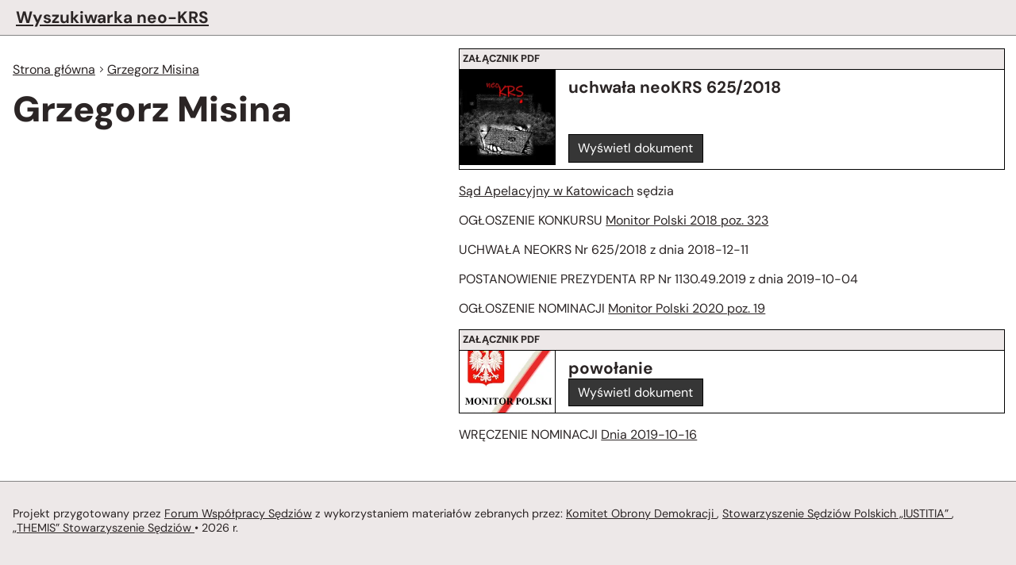

--- FILE ---
content_type: text/html
request_url: https://wyszukiwarka.forumfws.eu/osoby/grzegorz-misina
body_size: 5700
content:
<!DOCTYPE html><html lang="pl"> <head><meta charset="utf-8"><meta name="viewport" content="width=device-width, initial-scale=1.0"><meta name="generator" content="Astro v5.11.0"><link rel="icon" type="image/png" href="/favicon.png"><meta property="og:site_name" content="Wyszukiwarka neo-KRS | Forum Współpracy Sędziów"><link rel="canonical" href="https://wyszukiwarka.forumfws.eu/osoby/grzegorz-misina"><meta property="og:url" content="https://wyszukiwarka.forumfws.eu/osoby/grzegorz-misina"><meta property="og:title" content="Grzegorz Misina | Wyszukiwarka neo-KRS | Forum Współpracy Sędziów"><title>Grzegorz Misina | Wyszukiwarka neo-KRS | Forum Współpracy Sędziów</title><script type="application/ld+json">{"@context":"https://schema.org","@type":"Article","headline":"Grzegorz Misina","dateModified":"2025-03-26T22:00:21Z","datePublished":"2024-06-13T11:00:34Z"}</script><style>/*! PhotoSwipe main CSS by Dmytro Semenov | photoswipe.com */.pswp{--pswp-bg: #000;--pswp-placeholder-bg: #222;--pswp-root-z-index: 100000;--pswp-preloader-color: rgba(79, 79, 79, .4);--pswp-preloader-color-secondary: rgba(255, 255, 255, .9);--pswp-icon-color: #fff;--pswp-icon-color-secondary: #4f4f4f;--pswp-icon-stroke-color: #4f4f4f;--pswp-icon-stroke-width: 2px;--pswp-error-text-color: var(--pswp-icon-color)}.pswp{position:fixed;top:0;left:0;width:100%;height:100%;z-index:var(--pswp-root-z-index);display:none;touch-action:none;outline:0;opacity:.003;contain:layout style size;-webkit-tap-highlight-color:rgba(0,0,0,0)}.pswp:focus{outline:0}.pswp *{box-sizing:border-box}.pswp img{max-width:none}.pswp--open{display:block}.pswp,.pswp__bg{transform:translateZ(0);will-change:opacity}.pswp__bg{opacity:.005;background:var(--pswp-bg)}.pswp,.pswp__scroll-wrap{overflow:hidden}.pswp__scroll-wrap,.pswp__bg,.pswp__container,.pswp__item,.pswp__content,.pswp__img,.pswp__zoom-wrap{position:absolute;top:0;left:0;width:100%;height:100%}.pswp__img,.pswp__zoom-wrap{width:auto;height:auto}.pswp--click-to-zoom.pswp--zoom-allowed .pswp__img{cursor:-webkit-zoom-in;cursor:-moz-zoom-in;cursor:zoom-in}.pswp--click-to-zoom.pswp--zoomed-in .pswp__img{cursor:move;cursor:-webkit-grab;cursor:-moz-grab;cursor:grab}.pswp--click-to-zoom.pswp--zoomed-in .pswp__img:active{cursor:-webkit-grabbing;cursor:-moz-grabbing;cursor:grabbing}.pswp--no-mouse-drag.pswp--zoomed-in .pswp__img,.pswp--no-mouse-drag.pswp--zoomed-in .pswp__img:active,.pswp__img{cursor:-webkit-zoom-out;cursor:-moz-zoom-out;cursor:zoom-out}.pswp__container,.pswp__img,.pswp__button,.pswp__counter{-webkit-user-select:none;-moz-user-select:none;-ms-user-select:none;user-select:none}.pswp__item{z-index:1;overflow:hidden}.pswp__hidden{display:none!important}.pswp__content{pointer-events:none}.pswp__content>*{pointer-events:auto}.pswp__error-msg-container{display:grid}.pswp__error-msg{margin:auto;font-size:1em;line-height:1;color:var(--pswp-error-text-color)}.pswp .pswp__hide-on-close{opacity:.005;will-change:opacity;transition:opacity var(--pswp-transition-duration) cubic-bezier(.4,0,.22,1);z-index:10;pointer-events:none}.pswp--ui-visible .pswp__hide-on-close{opacity:1;pointer-events:auto}.pswp__button{position:relative;display:block;width:50px;height:60px;padding:0;margin:0;overflow:hidden;cursor:pointer;background:none;border:0;box-shadow:none;opacity:.85;-webkit-appearance:none;-webkit-touch-callout:none}.pswp__button:hover,.pswp__button:active,.pswp__button:focus{transition:none;padding:0;background:none;border:0;box-shadow:none;opacity:1}.pswp__button:disabled{opacity:.3;cursor:auto}.pswp__icn{fill:var(--pswp-icon-color);color:var(--pswp-icon-color-secondary)}.pswp__icn{position:absolute;top:14px;left:9px;width:32px;height:32px;overflow:hidden;pointer-events:none}.pswp__icn-shadow{stroke:var(--pswp-icon-stroke-color);stroke-width:var(--pswp-icon-stroke-width);fill:none}.pswp__icn:focus{outline:0}div.pswp__img--placeholder,.pswp__img--with-bg{background:var(--pswp-placeholder-bg)}.pswp__top-bar{position:absolute;left:0;top:0;width:100%;height:60px;display:flex;flex-direction:row;justify-content:flex-end;z-index:10;pointer-events:none!important}.pswp__top-bar>*{pointer-events:auto;will-change:opacity}.pswp__button--close{margin-right:6px}.pswp__button--arrow{position:absolute;width:75px;height:100px;top:50%;margin-top:-50px}.pswp__button--arrow:disabled{display:none;cursor:default}.pswp__button--arrow .pswp__icn{top:50%;margin-top:-30px;width:60px;height:60px;background:none;border-radius:0}.pswp--one-slide .pswp__button--arrow{display:none}.pswp--touch .pswp__button--arrow{visibility:hidden}.pswp--has_mouse .pswp__button--arrow{visibility:visible}.pswp__button--arrow--prev{right:auto;left:0}.pswp__button--arrow--next{right:0}.pswp__button--arrow--next .pswp__icn{left:auto;right:14px;transform:scaleX(-1)}.pswp__button--zoom{display:none}.pswp--zoom-allowed .pswp__button--zoom{display:block}.pswp--zoomed-in .pswp__zoom-icn-bar-v{display:none}.pswp__preloader{position:relative;overflow:hidden;width:50px;height:60px;margin-right:auto}.pswp__preloader .pswp__icn{opacity:0;transition:opacity .2s linear;animation:pswp-clockwise .6s linear infinite}.pswp__preloader--active .pswp__icn{opacity:.85}@keyframes pswp-clockwise{0%{transform:rotate(0)}to{transform:rotate(360deg)}}.pswp__counter{height:30px;margin-top:15px;margin-inline-start:20px;font-size:14px;line-height:30px;color:var(--pswp-icon-color);text-shadow:1px 1px 3px var(--pswp-icon-color-secondary);opacity:.85}.pswp--one-slide .pswp__counter{display:none}
._sfjobefr1u_{display:grid;justify-content:center;width:100%;grid-template-columns:var(--gutter-x) minmax(auto,var(--max-container-width)) var(--gutter-x)}._sfjobefr1u_>*{grid-column:2}:root{--gutter-x: 0px;--max-container-width: 100%}body{margin:0}body,html{height:100%}._hg94xykp8p_{display:flex;flex-direction:column;height:100%}@media screen and (prefers-reduced-motion: no-preference){html{scroll-behavior:smooth}}header[data-astro-cid-3ef6ksr2]{border-bottom:1px solid var(--border-color);background-color:var(--bg-normal);padding:.5rem 0}header[data-astro-cid-3ef6ksr2] a[data-astro-cid-3ef6ksr2].logo{font-size:1.3rem;font-weight:700;line-height:1;width:max-content;padding:.25rem}header[data-astro-cid-3ef6ksr2] form[data-astro-cid-3ef6ksr2] input[data-astro-cid-3ef6ksr2]{padding:.5rem 1rem;font-family:var(--font)}.inner[data-astro-cid-3ef6ksr2]{display:grid;grid-auto-flow:column;align-items:center;justify-content:space-between}footer[data-astro-cid-sz7xmlte]{padding-top:1rem;padding-bottom:2rem;background-color:var(--bg-normal);border-top:1px solid var(--border-color);margin-top:2rem}footer[data-astro-cid-sz7xmlte] p[data-astro-cid-sz7xmlte]{font-size:.9rem}@media screen and (max-width: 800px){footer[data-astro-cid-sz7xmlte] p[data-astro-cid-sz7xmlte]{line-height:1.6;font-size:1.1rem}}@font-face{font-family:DM Sans Variable;font-style:normal;font-display:optional;font-weight:100 1000;src:url(/_astro/dm-sans-latin-ext-wght-normal.CjLIybot.woff2) format("woff2-variations");unicode-range:U+0100-02BA,U+02BD-02C5,U+02C7-02CC,U+02CE-02D7,U+02DD-02FF,U+0304,U+0308,U+0329,U+1D00-1DBF,U+1E00-1E9F,U+1EF2-1EFF,U+2020,U+20A0-20AB,U+20AD-20C0,U+2113,U+2C60-2C7F,U+A720-A7FF}@font-face{font-family:DM Sans Variable;font-style:normal;font-display:optional;font-weight:100 1000;src:url(/_astro/dm-sans-latin-wght-normal.RbQjuyZ0.woff2) format("woff2-variations");unicode-range:U+0000-00FF,U+0131,U+0152-0153,U+02BB-02BC,U+02C6,U+02DA,U+02DC,U+0304,U+0308,U+0329,U+2000-206F,U+20AC,U+2122,U+2191,U+2193,U+2212,U+2215,U+FEFF,U+FFFD}:root{--font: "DM Sans Variable", system-ui, -apple-system, sans-serif;--border-color: rgb(132, 132, 132);--focus-color: rgb(240, 176, 28);--bg-normal: #ede8e8;--bg-light: #f6f0f0;--text-color: rgb(43, 37, 37);--max-container-width: 1350px;--gutter-x: 1rem}html,body{color:var(--text-color);font-family:var(--font);scrollbar-gutter:stable}.link,.portable-text a{color:inherit;text-decoration:1.5px underline dotted black}.link:hover,.portable-text a:hover{text-decoration:1.5px underline solid black}.link.white{text-decoration-color:#fff}a:focus{outline:none;box-shadow:0 0 0 3px var(--focus-color)}.input{border:1px solid var(--border-color);background-color:#f1f1f1;font-size:1.2rem;border-radius:1px}.input:focus:not([disabled]){outline:2px solid rgba(255,0,0,0);border-color:transparent;box-shadow:0 0 0 3px var(--focus-color);background-color:#fff}.input:hover:not([disabled]){background-color:#fff}ul{padding-left:1rem}ul li+li{margin-top:.5rem}ul li::marker{content:"- "}main{display:flex;flex-grow:1}h2{font-weight:900;font-size:2.5rem;line-height:1}
.wrapper[data-astro-cid-w4kcdes2]{display:grid;grid-auto-flow:row;gap:1rem}@media screen and (min-width: 800px){.wrapper[data-astro-cid-w4kcdes2]{grid-auto-flow:column;grid-template-columns:3fr 4fr;gap:3rem}}h1[data-astro-cid-wu5dj4rx]{font-weight:900;font-size:2.8rem;line-height:1.1;margin-top:0}section[data-astro-cid-wu5dj4rx]{padding-top:2rem;position:sticky;top:0}.breadcrumbs[data-astro-cid-wu5dj4rx]{display:flex;align-items:center;margin-bottom:1rem}
figure[data-astro-cid-2fqxmykp]{display:flex;flex-direction:column;margin:1rem 0;border:1px solid var(--border-color)}figure[data-astro-cid-2fqxmykp] picture[data-astro-cid-2fqxmykp]{display:flex}figure[data-astro-cid-2fqxmykp] img[data-astro-cid-2fqxmykp]{max-width:100%;height:auto;object-fit:cover}figure[data-astro-cid-2fqxmykp] figcaption[data-astro-cid-2fqxmykp]{border-top:1px solid var(--border-color);padding:.25rem;font-size:.9rem;font-weight:550;background-color:var(--bg-light)}figure[data-astro-cid-n3eytenq]{margin:1rem 0rem;border:1px solid black;width:100%;container-type:inline-size}figure[data-astro-cid-n3eytenq] header[data-astro-cid-n3eytenq]{padding:.4rem .25rem;font-size:.8rem;font-weight:800;background-color:var(--bg-normal);text-transform:uppercase;border-bottom:1px solid black}figure[data-astro-cid-n3eytenq] header[data-astro-cid-n3eytenq] p[data-astro-cid-n3eytenq]{line-height:1;margin:0}figure[data-astro-cid-n3eytenq] .content[data-astro-cid-n3eytenq]{grid-auto-flow:column;grid-template-columns:max-content 1fr;gap:1rem;display:grid}figure[data-astro-cid-n3eytenq] .content[data-astro-cid-n3eytenq] img[data-astro-cid-n3eytenq]{border-right:1px solid black;aspect-ratio:1/1;object-fit:cover;height:100%}figure[data-astro-cid-n3eytenq] .content[data-astro-cid-n3eytenq] figcaption[data-astro-cid-n3eytenq]{display:flex;flex-direction:column;padding:.5rem 0}figure[data-astro-cid-n3eytenq] .content[data-astro-cid-n3eytenq] figcaption[data-astro-cid-n3eytenq] p[data-astro-cid-n3eytenq]{all:unset;font-size:1.3rem;font-weight:700}.actions[data-astro-cid-n3eytenq]{display:flex;gap:.5rem;margin-top:auto;justify-content:start}.actions[data-astro-cid-n3eytenq] .btn[data-astro-cid-n3eytenq]{all:unset;cursor:pointer;padding:.4rem .7rem;background-color:#363636;border:1px solid black;color:#fff}.actions[data-astro-cid-n3eytenq] .btn[data-astro-cid-n3eytenq]:hover{text-decoration:underline}.actions[data-astro-cid-n3eytenq] .btn[data-astro-cid-n3eytenq]:focus{box-shadow:0 0 0 3px var(--focus-color)}.portable-text a{word-break:break-all}h2[data-astro-cid-qlp5chin]{margin:1rem 0 .5rem}.inner[data-astro-cid-qlp5chin]{font-size:1.2rem}.right[data-astro-cid-qlp5chin]{margin-top:1rem}.right[data-astro-cid-qlp5chin] .link[data-astro-cid-qlp5chin]{display:block;margin-top:1rem}
button[data-astro-cid-vnzlvqnm]{all:unset;box-sizing:border-box;height:3rem;padding:0 2rem;font-size:1.3rem;cursor:pointer;background-color:var(--text-color);color:#fff}button[data-astro-cid-vnzlvqnm]:focus{box-shadow:0 0 0 3px var(--focus-color)}button[data-astro-cid-vnzlvqnm]:hover{text-decoration:1.5px underline solid white}
.youtube-wrapper[data-astro-cid-qeotsael]{position:relative;padding-bottom:56.25%}.youtube-wrapper[data-astro-cid-qeotsael] iframe[data-astro-cid-qeotsael]{position:absolute;top:0;left:0;width:100%;aspect-ratio:700/394;border:0}.youtube-wrapper[data-astro-cid-qeotsael] [data-astro-cid-qeotsael][cover-image]{position:absolute;top:0;left:0;width:100%;height:100%;z-index:1;background-color:#00000080;background-blend-mode:color;aspect-ratio:16/9}.youtube-wrapper[data-astro-cid-qeotsael] .external-content-banner[data-astro-cid-qeotsael]{container-type:inline-size;display:flex;flex-direction:column;background-color:#ffffffd9;border-left:1px solid black;border-bottom:1px solid black;border-right:1px solid black;box-sizing:border-box;bottom:0;position:absolute;z-index:2;width:100%;padding:.6rem 1rem}.youtube-wrapper[data-astro-cid-qeotsael] .external-content-banner[data-astro-cid-qeotsael] p[data-astro-cid-qeotsael]{margin:0;font-size:.85rem}.youtube-wrapper[data-astro-cid-qeotsael] .external-content-banner[data-astro-cid-qeotsael] button[data-astro-cid-qeotsael].load-youtube{margin-top:.5rem;font-weight:600}@container (width < 400px){.youtube-wrapper[data-astro-cid-qeotsael] .external-content-banner[data-astro-cid-qeotsael] button[data-astro-cid-qeotsael].load-youtube{font-size:1rem}}
</style></head> <body> <div class="_hg94xykp8p_">  <header data-astro-cid-3ef6ksr2> <div class="inner _sfjobefr1u_" data-astro-cid-3ef6ksr2="true" data-astro-cid-aypkf4lp>  <a class="logo link" href="/" data-astro-cid-3ef6ksr2> Wyszukiwarka neo-KRS </a>  </div>  </header>  <main>   <div class="_sfjobefr1u_" data-astro-cid-qlp5chin="true" data-astro-cid-aypkf4lp>  <div class="wrapper" data-astro-cid-w4kcdes2> <div class="left" data-astro-cid-w4kcdes2> <section data-astro-cid-wu5dj4rx> <div class="breadcrumbs" data-astro-cid-wu5dj4rx> <script type="application/ld+json">{"@context":"https://schema.org","@type":"BreadcrumbList","itemListElement":[{"@type":"ListItem","position":1,"item":{"@id":"https://wyszukiwarka.forumfws.eu/","name":"Strona główna"}},{"@type":"ListItem","position":2,"item":{"@id":"https://wyszukiwarka.forumfws.eu/osoby/grzegorz-misina","name":"Grzegorz Misina"}}]}</script> <a class="link" href="/" data-astro-cid-wu5dj4rx>
Strona główna
</a>  <svg width="15" height="15" viewBox="0 0 15 15" fill="none" xmlns="http://www.w3.org/2000/svg"><path d="M6.18194 4.18185C6.35767 4.00611 6.6426 4.00611 6.81833 4.18185L9.81833 7.18185C9.90272 7.26624 9.95013 7.3807 9.95013 7.50005C9.95013 7.6194 9.90272 7.73386 9.81833 7.81825L6.81833 10.8182C6.6426 10.994 6.35767 10.994 6.18194 10.8182C6.0062 10.6425 6.0062 10.3576 6.18194 10.1819L8.86374 7.50005L6.18194 4.81825C6.0062 4.64251 6.0062 4.35759 6.18194 4.18185Z" fill="currentColor" fill-rule="evenodd" clip-rule="evenodd"></path></svg> <a class="link" href="https://wyszukiwarka.forumfws.eu/osoby/grzegorz-misina" data-astro-cid-wu5dj4rx> Grzegorz Misina </a>  </div> <h1 data-astro-cid-wu5dj4rx>Grzegorz Misina</h1>  <div class="inner" data-astro-cid-qlp5chin>   </div>  </section>  </div> <div class="right" data-astro-cid-w4kcdes2> <div class="right" data-astro-cid-qlp5chin> <article data-astro-cid-qlp5chin> <div class="portable-text"> <p></p><script type="module" src="/_astro/PdfReference.astro_astro_type_script_index_0_lang.9Kj3kNoO.js"></script> <figure data-astro-cid-n3eytenq> <header data-astro-cid-n3eytenq> <p data-astro-cid-n3eytenq>Załącznik PDF</p> </header> <div class="content photoswipe" data-astro-cid-n3eytenq> <a class="image" href="https://cdn.sanity.io/images/4ija6g3c/production/dd52d90a51860f023824a43a66c303cd9b8393a0-1280x1280.png?fm=webp" data-pswp-width="1280" data-pswp-height="1280" data-astro-cid-n3eytenq> <img width="120" height="120" src="https://cdn.sanity.io/images/4ija6g3c/production/dd52d90a51860f023824a43a66c303cd9b8393a0-1280x1280.png?w=200&h=200&fm=webp" alt="uchwała neoKRS 625/2018" loading="lazy" data-astro-cid-n3eytenq> </a> <figcaption data-astro-cid-n3eytenq> <p data-astro-cid-n3eytenq> uchwała neoKRS 625/2018 </p>  <div class="actions" data-astro-cid-n3eytenq> <a href="https://bip.krs.pl/index.php?c=getfile&id=638#page=1" target="_blank" class="btn" data-astro-cid-n3eytenq>
Wyświetl dokument </a> </div> </figcaption> </div> </figure> <p><a href="https://ruchkod.pl/neokrs/?sad=S%C4%85d%20Apelacyjny%20w%20Katowicach">Sąd Apelacyjny w Katowicach</a> sędzia</p><p>OGŁOSZENIE KONKURSU <a href="https://isap.sejm.gov.pl/isap.nsf/DocDetails.xsp?id=WMP20180000323">Monitor Polski 2018 poz. 323</a></p><p>UCHWAŁA NEOKRS Nr 625/2018 z dnia 2018-12-11</p><p>POSTANOWIENIE PREZYDENTA RP Nr 1130.49.2019 z dnia 2019-10-04</p><p>OGŁOSZENIE NOMINACJI <a href="https://isap.sejm.gov.pl/isap.nsf/DocDetails.xsp?id=WMP20200000019">Monitor Polski 2020 poz. 19</a> </p> <figure data-astro-cid-n3eytenq> <header data-astro-cid-n3eytenq> <p data-astro-cid-n3eytenq>Załącznik PDF</p> </header> <div class="content photoswipe" data-astro-cid-n3eytenq> <img width="120" height="120" src="/_image?href=%2F_astro%2Fpdf-attachment-placeholder-thumbnail.gD3pq_p1.png&#38;w=200&#38;h=200&#38;f=webp" alt="powołanie" loading="lazy" data-astro-cid-n3eytenq> <figcaption data-astro-cid-n3eytenq> <p data-astro-cid-n3eytenq> powołanie </p>  <div class="actions" data-astro-cid-n3eytenq> <a href="https://monitorpolski.gov.pl/MP/2020/19/M2020000001901.pdf#page=1" target="_blank" class="btn" data-astro-cid-n3eytenq>
Wyświetl dokument </a> </div> </figcaption> </div> </figure> <p>WRĘCZENIE NOMINACJI <a href="https://www.prezydent.pl/aktualnosci/nominacje/art,140,nominacje-sedziowskie-i-asesorskie.html">Dnia 2019-10-16</a></p> </div>  </article>   </div> </div> </div>   </div>   </main> <footer data-astro-cid-sz7xmlte> <div class="_sfjobefr1u_" data-astro-cid-sz7xmlte="true" data-astro-cid-aypkf4lp>  <p data-astro-cid-sz7xmlte>
Projekt przygotowany przez <a class="link" href="https://forumfws.eu" data-astro-cid-sz7xmlte>Forum Współpracy Sędziów</a>  <span data-astro-cid-sz7xmlte>z wykorzystaniem materiałów zebranych przez:</span> <a class="link" target="_blank" href="https://ruchkod.pl/" data-astro-cid-sz7xmlte> Komitet Obrony Demokracji </a>, <a class="link" target="_blank" href="https://iustitia.pl/" data-astro-cid-sz7xmlte> Stowarzyszenie Sędziów Polskich „IUSTITIA” </a>, <a class="link" target="_blank" href="https://themis-sedziowie.eu/" data-astro-cid-sz7xmlte> „THEMIS” Stowarzyszenie Sędziów </a>
• 2026 r.
 </p>   </div>  </footer>  </div>   </body> </html> 

--- FILE ---
content_type: application/javascript; charset=utf-8
request_url: https://wyszukiwarka.forumfws.eu/_astro/PdfReference.astro_astro_type_script_index_0_lang.9Kj3kNoO.js
body_size: 17335
content:
/*!
  * PhotoSwipe Lightbox 5.4.4 - https://photoswipe.com
  * (c) 2024 Dmytro Semenov
  */function I(o,t,e){const i=document.createElement(t);return o&&(i.className=o),e&&e.appendChild(i),i}function J(o,t,e){let i=`translate3d(${o}px,0px,0)`;return e!==void 0&&(i+=` scale3d(${e},${e},1)`),i}function E(o,t,e){o.style.width=typeof t=="number"?`${t}px`:t,o.style.height=typeof e=="number"?`${e}px`:e}const _={IDLE:"idle",LOADING:"loading",LOADED:"loaded",ERROR:"error"};function tt(o){return"button"in o&&o.button===1||o.ctrlKey||o.metaKey||o.altKey||o.shiftKey}function C(o,t,e=document){let i=[];if(o instanceof Element)i=[o];else if(o instanceof NodeList||Array.isArray(o))i=Array.from(o);else{const s=typeof o=="string"?o:t;s&&(i=Array.from(e.querySelectorAll(s)))}return i}function et(o){return typeof o=="function"&&o.prototype&&o.prototype.goTo}function Z(){return!!(navigator.vendor&&navigator.vendor.match(/apple/i))}let it=class{constructor(t,e){this.type=t,this.defaultPrevented=!1,e&&Object.assign(this,e)}preventDefault(){this.defaultPrevented=!0}},st=class{constructor(){this._listeners={},this._filters={},this.pswp=void 0,this.options=void 0}addFilter(t,e,i=100){var s,n,r;this._filters[t]||(this._filters[t]=[]),(s=this._filters[t])===null||s===void 0||s.push({fn:e,priority:i}),(n=this._filters[t])===null||n===void 0||n.sort((a,h)=>a.priority-h.priority),(r=this.pswp)===null||r===void 0||r.addFilter(t,e,i)}removeFilter(t,e){this._filters[t]&&(this._filters[t]=this._filters[t].filter(i=>i.fn!==e)),this.pswp&&this.pswp.removeFilter(t,e)}applyFilters(t,...e){var i;return(i=this._filters[t])===null||i===void 0||i.forEach(s=>{e[0]=s.fn.apply(this,e)}),e[0]}on(t,e){var i,s;this._listeners[t]||(this._listeners[t]=[]),(i=this._listeners[t])===null||i===void 0||i.push(e),(s=this.pswp)===null||s===void 0||s.on(t,e)}off(t,e){var i;this._listeners[t]&&(this._listeners[t]=this._listeners[t].filter(s=>e!==s)),(i=this.pswp)===null||i===void 0||i.off(t,e)}dispatch(t,e){var i;if(this.pswp)return this.pswp.dispatch(t,e);const s=new it(t,e);return(i=this._listeners[t])===null||i===void 0||i.forEach(n=>{n.call(this,s)}),s}},nt=class{constructor(t,e){if(this.element=I("pswp__img pswp__img--placeholder",t?"img":"div",e),t){const i=this.element;i.decoding="async",i.alt="",i.src=t,i.setAttribute("role","presentation")}this.element.setAttribute("aria-hidden","true")}setDisplayedSize(t,e){this.element&&(this.element.tagName==="IMG"?(E(this.element,250,"auto"),this.element.style.transformOrigin="0 0",this.element.style.transform=J(0,0,t/250)):E(this.element,t,e))}destroy(){var t;(t=this.element)!==null&&t!==void 0&&t.parentNode&&this.element.remove(),this.element=null}},ot=class{constructor(t,e,i){this.instance=e,this.data=t,this.index=i,this.element=void 0,this.placeholder=void 0,this.slide=void 0,this.displayedImageWidth=0,this.displayedImageHeight=0,this.width=Number(this.data.w)||Number(this.data.width)||0,this.height=Number(this.data.h)||Number(this.data.height)||0,this.isAttached=!1,this.hasSlide=!1,this.isDecoding=!1,this.state=_.IDLE,this.data.type?this.type=this.data.type:this.data.src?this.type="image":this.type="html",this.instance.dispatch("contentInit",{content:this})}removePlaceholder(){this.placeholder&&!this.keepPlaceholder()&&setTimeout(()=>{this.placeholder&&(this.placeholder.destroy(),this.placeholder=void 0)},1e3)}load(t,e){if(this.slide&&this.usePlaceholder())if(this.placeholder){const i=this.placeholder.element;i&&!i.parentElement&&this.slide.container.prepend(i)}else{const i=this.instance.applyFilters("placeholderSrc",this.data.msrc&&this.slide.isFirstSlide?this.data.msrc:!1,this);this.placeholder=new nt(i,this.slide.container)}this.element&&!e||this.instance.dispatch("contentLoad",{content:this,isLazy:t}).defaultPrevented||(this.isImageContent()?(this.element=I("pswp__img","img"),this.displayedImageWidth&&this.loadImage(t)):(this.element=I("pswp__content","div"),this.element.innerHTML=this.data.html||""),e&&this.slide&&this.slide.updateContentSize(!0))}loadImage(t){var e,i;if(!this.isImageContent()||!this.element||this.instance.dispatch("contentLoadImage",{content:this,isLazy:t}).defaultPrevented)return;const s=this.element;this.updateSrcsetSizes(),this.data.srcset&&(s.srcset=this.data.srcset),s.src=(e=this.data.src)!==null&&e!==void 0?e:"",s.alt=(i=this.data.alt)!==null&&i!==void 0?i:"",this.state=_.LOADING,s.complete?this.onLoaded():(s.onload=()=>{this.onLoaded()},s.onerror=()=>{this.onError()})}setSlide(t){this.slide=t,this.hasSlide=!0,this.instance=t.pswp}onLoaded(){this.state=_.LOADED,this.slide&&this.element&&(this.instance.dispatch("loadComplete",{slide:this.slide,content:this}),this.slide.isActive&&this.slide.heavyAppended&&!this.element.parentNode&&(this.append(),this.slide.updateContentSize(!0)),(this.state===_.LOADED||this.state===_.ERROR)&&this.removePlaceholder())}onError(){this.state=_.ERROR,this.slide&&(this.displayError(),this.instance.dispatch("loadComplete",{slide:this.slide,isError:!0,content:this}),this.instance.dispatch("loadError",{slide:this.slide,content:this}))}isLoading(){return this.instance.applyFilters("isContentLoading",this.state===_.LOADING,this)}isError(){return this.state===_.ERROR}isImageContent(){return this.type==="image"}setDisplayedSize(t,e){if(this.element&&(this.placeholder&&this.placeholder.setDisplayedSize(t,e),!this.instance.dispatch("contentResize",{content:this,width:t,height:e}).defaultPrevented&&(E(this.element,t,e),this.isImageContent()&&!this.isError()))){const i=!this.displayedImageWidth&&t;this.displayedImageWidth=t,this.displayedImageHeight=e,i?this.loadImage(!1):this.updateSrcsetSizes(),this.slide&&this.instance.dispatch("imageSizeChange",{slide:this.slide,width:t,height:e,content:this})}}isZoomable(){return this.instance.applyFilters("isContentZoomable",this.isImageContent()&&this.state!==_.ERROR,this)}updateSrcsetSizes(){if(!this.isImageContent()||!this.element||!this.data.srcset)return;const t=this.element,e=this.instance.applyFilters("srcsetSizesWidth",this.displayedImageWidth,this);(!t.dataset.largestUsedSize||e>parseInt(t.dataset.largestUsedSize,10))&&(t.sizes=e+"px",t.dataset.largestUsedSize=String(e))}usePlaceholder(){return this.instance.applyFilters("useContentPlaceholder",this.isImageContent(),this)}lazyLoad(){this.instance.dispatch("contentLazyLoad",{content:this}).defaultPrevented||this.load(!0)}keepPlaceholder(){return this.instance.applyFilters("isKeepingPlaceholder",this.isLoading(),this)}destroy(){this.hasSlide=!1,this.slide=void 0,!this.instance.dispatch("contentDestroy",{content:this}).defaultPrevented&&(this.remove(),this.placeholder&&(this.placeholder.destroy(),this.placeholder=void 0),this.isImageContent()&&this.element&&(this.element.onload=null,this.element.onerror=null,this.element=void 0))}displayError(){if(this.slide){var t,e;let i=I("pswp__error-msg","div");i.innerText=(t=(e=this.instance.options)===null||e===void 0?void 0:e.errorMsg)!==null&&t!==void 0?t:"",i=this.instance.applyFilters("contentErrorElement",i,this),this.element=I("pswp__content pswp__error-msg-container","div"),this.element.appendChild(i),this.slide.container.innerText="",this.slide.container.appendChild(this.element),this.slide.updateContentSize(!0),this.removePlaceholder()}}append(){if(this.isAttached||!this.element)return;if(this.isAttached=!0,this.state===_.ERROR){this.displayError();return}if(this.instance.dispatch("contentAppend",{content:this}).defaultPrevented)return;const t="decode"in this.element;this.isImageContent()?t&&this.slide&&(!this.slide.isActive||Z())?(this.isDecoding=!0,this.element.decode().catch(()=>{}).finally(()=>{this.isDecoding=!1,this.appendImage()})):this.appendImage():this.slide&&!this.element.parentNode&&this.slide.container.appendChild(this.element)}activate(){this.instance.dispatch("contentActivate",{content:this}).defaultPrevented||!this.slide||(this.isImageContent()&&this.isDecoding&&!Z()?this.appendImage():this.isError()&&this.load(!1,!0),this.slide.holderElement&&this.slide.holderElement.setAttribute("aria-hidden","false"))}deactivate(){this.instance.dispatch("contentDeactivate",{content:this}),this.slide&&this.slide.holderElement&&this.slide.holderElement.setAttribute("aria-hidden","true")}remove(){this.isAttached=!1,!this.instance.dispatch("contentRemove",{content:this}).defaultPrevented&&(this.element&&this.element.parentNode&&this.element.remove(),this.placeholder&&this.placeholder.element&&this.placeholder.element.remove())}appendImage(){this.isAttached&&(this.instance.dispatch("contentAppendImage",{content:this}).defaultPrevented||(this.slide&&this.element&&!this.element.parentNode&&this.slide.container.appendChild(this.element),(this.state===_.LOADED||this.state===_.ERROR)&&this.removePlaceholder()))}};function rt(o,t){if(o.getViewportSizeFn){const e=o.getViewportSizeFn(o,t);if(e)return e}return{x:document.documentElement.clientWidth,y:window.innerHeight}}function z(o,t,e,i,s){let n=0;if(t.paddingFn)n=t.paddingFn(e,i,s)[o];else if(t.padding)n=t.padding[o];else{const r="padding"+o[0].toUpperCase()+o.slice(1);t[r]&&(n=t[r])}return Number(n)||0}function at(o,t,e,i){return{x:t.x-z("left",o,t,e,i)-z("right",o,t,e,i),y:t.y-z("top",o,t,e,i)-z("bottom",o,t,e,i)}}const M=4e3;let ht=class{constructor(t,e,i,s){this.pswp=s,this.options=t,this.itemData=e,this.index=i,this.panAreaSize=null,this.elementSize=null,this.fit=1,this.fill=1,this.vFill=1,this.initial=1,this.secondary=1,this.max=1,this.min=1}update(t,e,i){const s={x:t,y:e};this.elementSize=s,this.panAreaSize=i;const n=i.x/s.x,r=i.y/s.y;this.fit=Math.min(1,n<r?n:r),this.fill=Math.min(1,n>r?n:r),this.vFill=Math.min(1,r),this.initial=this._getInitial(),this.secondary=this._getSecondary(),this.max=Math.max(this.initial,this.secondary,this._getMax()),this.min=Math.min(this.fit,this.initial,this.secondary),this.pswp&&this.pswp.dispatch("zoomLevelsUpdate",{zoomLevels:this,slideData:this.itemData})}_parseZoomLevelOption(t){const e=t+"ZoomLevel",i=this.options[e];if(i)return typeof i=="function"?i(this):i==="fill"?this.fill:i==="fit"?this.fit:Number(i)}_getSecondary(){let t=this._parseZoomLevelOption("secondary");return t||(t=Math.min(1,this.fit*3),this.elementSize&&t*this.elementSize.x>M&&(t=M/this.elementSize.x),t)}_getInitial(){return this._parseZoomLevelOption("initial")||this.fit}_getMax(){return this._parseZoomLevelOption("max")||Math.max(1,this.fit*4)}};function H(o,t,e){const i=t.createContentFromData(o,e);let s;const{options:n}=t;if(n){s=new ht(n,o,-1);let r;t.pswp?r=t.pswp.viewportSize:r=rt(n,t);const a=at(n,r,o,e);s.update(i.width,i.height,a)}return i.lazyLoad(),s&&i.setDisplayedSize(Math.ceil(i.width*s.initial),Math.ceil(i.height*s.initial)),i}function lt(o,t){const e=t.getItemData(o);if(!t.dispatch("lazyLoadSlide",{index:o,itemData:e}).defaultPrevented)return H(e,t,o)}let dt=class extends st{getNumItems(){var t;let e=0;const i=(t=this.options)===null||t===void 0?void 0:t.dataSource;i&&"length"in i?e=i.length:i&&"gallery"in i&&(i.items||(i.items=this._getGalleryDOMElements(i.gallery)),i.items&&(e=i.items.length));const s=this.dispatch("numItems",{dataSource:i,numItems:e});return this.applyFilters("numItems",s.numItems,i)}createContentFromData(t,e){return new ot(t,this,e)}getItemData(t){var e;const i=(e=this.options)===null||e===void 0?void 0:e.dataSource;let s={};Array.isArray(i)?s=i[t]:i&&"gallery"in i&&(i.items||(i.items=this._getGalleryDOMElements(i.gallery)),s=i.items[t]);let n=s;n instanceof Element&&(n=this._domElementToItemData(n));const r=this.dispatch("itemData",{itemData:n||{},index:t});return this.applyFilters("itemData",r.itemData,t)}_getGalleryDOMElements(t){var e,i;return(e=this.options)!==null&&e!==void 0&&e.children||(i=this.options)!==null&&i!==void 0&&i.childSelector?C(this.options.children,this.options.childSelector,t)||[]:[t]}_domElementToItemData(t){const e={element:t},i=t.tagName==="A"?t:t.querySelector("a");if(i){e.src=i.dataset.pswpSrc||i.href,i.dataset.pswpSrcset&&(e.srcset=i.dataset.pswpSrcset),e.width=i.dataset.pswpWidth?parseInt(i.dataset.pswpWidth,10):0,e.height=i.dataset.pswpHeight?parseInt(i.dataset.pswpHeight,10):0,e.w=e.width,e.h=e.height,i.dataset.pswpType&&(e.type=i.dataset.pswpType);const n=t.querySelector("img");if(n){var s;e.msrc=n.currentSrc||n.src,e.alt=(s=n.getAttribute("alt"))!==null&&s!==void 0?s:""}(i.dataset.pswpCropped||i.dataset.cropped)&&(e.thumbCropped=!0)}return this.applyFilters("domItemData",e,t,i)}lazyLoadData(t,e){return H(t,this,e)}};class ct extends dt{constructor(t){super(),this.options=t||{},this._uid=0,this.shouldOpen=!1,this._preloadedContent=void 0,this.onThumbnailsClick=this.onThumbnailsClick.bind(this)}init(){C(this.options.gallery,this.options.gallerySelector).forEach(t=>{t.addEventListener("click",this.onThumbnailsClick,!1)})}onThumbnailsClick(t){if(tt(t)||window.pswp)return;let e={x:t.clientX,y:t.clientY};!e.x&&!e.y&&(e=null);let i=this.getClickedIndex(t);i=this.applyFilters("clickedIndex",i,t,this);const s={gallery:t.currentTarget};i>=0&&(t.preventDefault(),this.loadAndOpen(i,s,e))}getClickedIndex(t){if(this.options.getClickedIndexFn)return this.options.getClickedIndexFn.call(this,t);const e=t.target,s=C(this.options.children,this.options.childSelector,t.currentTarget).findIndex(n=>n===e||n.contains(e));return s!==-1?s:this.options.children||this.options.childSelector?-1:0}loadAndOpen(t,e,i){if(window.pswp||!this.options)return!1;if(!e&&this.options.gallery&&this.options.children){const s=C(this.options.gallery);s[0]&&(e={gallery:s[0]})}return this.options.index=t,this.options.initialPointerPos=i,this.shouldOpen=!0,this.preload(t,e),!0}preload(t,e){const{options:i}=this;e&&(i.dataSource=e);const s=[],n=typeof i.pswpModule;if(et(i.pswpModule))s.push(Promise.resolve(i.pswpModule));else{if(n==="string")throw new Error("pswpModule as string is no longer supported");if(n==="function")s.push(i.pswpModule());else throw new Error("pswpModule is not valid")}typeof i.openPromise=="function"&&s.push(i.openPromise()),i.preloadFirstSlide!==!1&&t>=0&&(this._preloadedContent=lt(t,this));const r=++this._uid;Promise.all(s).then(a=>{if(this.shouldOpen){const h=a[0];this._openPhotoswipe(h,r)}})}_openPhotoswipe(t,e){if(e!==this._uid&&this.shouldOpen||(this.shouldOpen=!1,window.pswp))return;const i=typeof t=="object"?new t.default(this.options):new t(this.options);this.pswp=i,window.pswp=i,Object.keys(this._listeners).forEach(s=>{var n;(n=this._listeners[s])===null||n===void 0||n.forEach(r=>{i.on(s,r)})}),Object.keys(this._filters).forEach(s=>{var n;(n=this._filters[s])===null||n===void 0||n.forEach(r=>{i.addFilter(s,r.fn,r.priority)})}),this._preloadedContent&&(i.contentLoader.addToCache(this._preloadedContent),this._preloadedContent=void 0),i.on("destroy",()=>{this.pswp=void 0,delete window.pswp}),i.init()}destroy(){var t;(t=this.pswp)===null||t===void 0||t.destroy(),this.shouldOpen=!1,this._listeners={},C(this.options.gallery,this.options.gallerySelector).forEach(e=>{e.removeEventListener("click",this.onThumbnailsClick,!1)})}}/*!
  * PhotoSwipe 5.4.4 - https://photoswipe.com
  * (c) 2024 Dmytro Semenov
  */function f(o,t,e){const i=document.createElement(t);return o&&(i.className=o),e&&e.appendChild(i),i}function p(o,t){return o.x=t.x,o.y=t.y,t.id!==void 0&&(o.id=t.id),o}function V(o){o.x=Math.round(o.x),o.y=Math.round(o.y)}function T(o,t){const e=Math.abs(o.x-t.x),i=Math.abs(o.y-t.y);return Math.sqrt(e*e+i*i)}function x(o,t){return o.x===t.x&&o.y===t.y}function A(o,t,e){return Math.min(Math.max(o,t),e)}function b(o,t,e){let i=`translate3d(${o}px,${t||0}px,0)`;return e!==void 0&&(i+=` scale3d(${e},${e},1)`),i}function w(o,t,e,i){o.style.transform=b(t,e,i)}const pt="cubic-bezier(.4,0,.22,1)";function U(o,t,e,i){o.style.transition=t?`${t} ${e}ms ${i||pt}`:"none"}function O(o,t,e){o.style.width=typeof t=="number"?`${t}px`:t,o.style.height=typeof e=="number"?`${e}px`:e}function ut(o){U(o)}function mt(o){return"decode"in o?o.decode().catch(()=>{}):o.complete?Promise.resolve(o):new Promise((t,e)=>{o.onload=()=>t(o),o.onerror=e})}const v={IDLE:"idle",LOADING:"loading",LOADED:"loaded",ERROR:"error"};function ft(o){return"button"in o&&o.button===1||o.ctrlKey||o.metaKey||o.altKey||o.shiftKey}function _t(o,t,e=document){let i=[];if(o instanceof Element)i=[o];else if(o instanceof NodeList||Array.isArray(o))i=Array.from(o);else{const s=typeof o=="string"?o:t;s&&(i=Array.from(e.querySelectorAll(s)))}return i}function F(){return!!(navigator.vendor&&navigator.vendor.match(/apple/i))}let G=!1;try{window.addEventListener("test",null,Object.defineProperty({},"passive",{get:()=>{G=!0}}))}catch{}class vt{constructor(){this._pool=[]}add(t,e,i,s){this._toggleListener(t,e,i,s)}remove(t,e,i,s){this._toggleListener(t,e,i,s,!0)}removeAll(){this._pool.forEach(t=>{this._toggleListener(t.target,t.type,t.listener,t.passive,!0,!0)}),this._pool=[]}_toggleListener(t,e,i,s,n,r){if(!t)return;const a=n?"removeEventListener":"addEventListener";e.split(" ").forEach(l=>{if(l){r||(n?this._pool=this._pool.filter(c=>c.type!==l||c.listener!==i||c.target!==t):this._pool.push({target:t,type:l,listener:i,passive:s}));const d=G?{passive:s||!1}:!1;t[a](l,i,d)}})}}function q(o,t){if(o.getViewportSizeFn){const e=o.getViewportSizeFn(o,t);if(e)return e}return{x:document.documentElement.clientWidth,y:window.innerHeight}}function L(o,t,e,i,s){let n=0;if(t.paddingFn)n=t.paddingFn(e,i,s)[o];else if(t.padding)n=t.padding[o];else{const r="padding"+o[0].toUpperCase()+o.slice(1);t[r]&&(n=t[r])}return Number(n)||0}function K(o,t,e,i){return{x:t.x-L("left",o,t,e,i)-L("right",o,t,e,i),y:t.y-L("top",o,t,e,i)-L("bottom",o,t,e,i)}}class gt{constructor(t){this.slide=t,this.currZoomLevel=1,this.center={x:0,y:0},this.max={x:0,y:0},this.min={x:0,y:0}}update(t){this.currZoomLevel=t,this.slide.width?(this._updateAxis("x"),this._updateAxis("y"),this.slide.pswp.dispatch("calcBounds",{slide:this.slide})):this.reset()}_updateAxis(t){const{pswp:e}=this.slide,i=this.slide[t==="x"?"width":"height"]*this.currZoomLevel,n=L(t==="x"?"left":"top",e.options,e.viewportSize,this.slide.data,this.slide.index),r=this.slide.panAreaSize[t];this.center[t]=Math.round((r-i)/2)+n,this.max[t]=i>r?Math.round(r-i)+n:this.center[t],this.min[t]=i>r?n:this.center[t]}reset(){this.center.x=0,this.center.y=0,this.max.x=0,this.max.y=0,this.min.x=0,this.min.y=0}correctPan(t,e){return A(e,this.max[t],this.min[t])}}const R=4e3;class X{constructor(t,e,i,s){this.pswp=s,this.options=t,this.itemData=e,this.index=i,this.panAreaSize=null,this.elementSize=null,this.fit=1,this.fill=1,this.vFill=1,this.initial=1,this.secondary=1,this.max=1,this.min=1}update(t,e,i){const s={x:t,y:e};this.elementSize=s,this.panAreaSize=i;const n=i.x/s.x,r=i.y/s.y;this.fit=Math.min(1,n<r?n:r),this.fill=Math.min(1,n>r?n:r),this.vFill=Math.min(1,r),this.initial=this._getInitial(),this.secondary=this._getSecondary(),this.max=Math.max(this.initial,this.secondary,this._getMax()),this.min=Math.min(this.fit,this.initial,this.secondary),this.pswp&&this.pswp.dispatch("zoomLevelsUpdate",{zoomLevels:this,slideData:this.itemData})}_parseZoomLevelOption(t){const e=t+"ZoomLevel",i=this.options[e];if(i)return typeof i=="function"?i(this):i==="fill"?this.fill:i==="fit"?this.fit:Number(i)}_getSecondary(){let t=this._parseZoomLevelOption("secondary");return t||(t=Math.min(1,this.fit*3),this.elementSize&&t*this.elementSize.x>R&&(t=R/this.elementSize.x),t)}_getInitial(){return this._parseZoomLevelOption("initial")||this.fit}_getMax(){return this._parseZoomLevelOption("max")||Math.max(1,this.fit*4)}}class yt{constructor(t,e,i){this.data=t,this.index=e,this.pswp=i,this.isActive=e===i.currIndex,this.currentResolution=0,this.panAreaSize={x:0,y:0},this.pan={x:0,y:0},this.isFirstSlide=this.isActive&&!i.opener.isOpen,this.zoomLevels=new X(i.options,t,e,i),this.pswp.dispatch("gettingData",{slide:this,data:this.data,index:e}),this.content=this.pswp.contentLoader.getContentBySlide(this),this.container=f("pswp__zoom-wrap","div"),this.holderElement=null,this.currZoomLevel=1,this.width=this.content.width,this.height=this.content.height,this.heavyAppended=!1,this.bounds=new gt(this),this.prevDisplayedWidth=-1,this.prevDisplayedHeight=-1,this.pswp.dispatch("slideInit",{slide:this})}setIsActive(t){t&&!this.isActive?this.activate():!t&&this.isActive&&this.deactivate()}append(t){this.holderElement=t,this.container.style.transformOrigin="0 0",this.data&&(this.calculateSize(),this.load(),this.updateContentSize(),this.appendHeavy(),this.holderElement.appendChild(this.container),this.zoomAndPanToInitial(),this.pswp.dispatch("firstZoomPan",{slide:this}),this.applyCurrentZoomPan(),this.pswp.dispatch("afterSetContent",{slide:this}),this.isActive&&this.activate())}load(){this.content.load(!1),this.pswp.dispatch("slideLoad",{slide:this})}appendHeavy(){const{pswp:t}=this;this.heavyAppended||!t.opener.isOpen||t.mainScroll.isShifted()||!this.isActive&&!1||this.pswp.dispatch("appendHeavy",{slide:this}).defaultPrevented||(this.heavyAppended=!0,this.content.append(),this.pswp.dispatch("appendHeavyContent",{slide:this}))}activate(){this.isActive=!0,this.appendHeavy(),this.content.activate(),this.pswp.dispatch("slideActivate",{slide:this})}deactivate(){this.isActive=!1,this.content.deactivate(),this.currZoomLevel!==this.zoomLevels.initial&&this.calculateSize(),this.currentResolution=0,this.zoomAndPanToInitial(),this.applyCurrentZoomPan(),this.updateContentSize(),this.pswp.dispatch("slideDeactivate",{slide:this})}destroy(){this.content.hasSlide=!1,this.content.remove(),this.container.remove(),this.pswp.dispatch("slideDestroy",{slide:this})}resize(){this.currZoomLevel===this.zoomLevels.initial||!this.isActive?(this.calculateSize(),this.currentResolution=0,this.zoomAndPanToInitial(),this.applyCurrentZoomPan(),this.updateContentSize()):(this.calculateSize(),this.bounds.update(this.currZoomLevel),this.panTo(this.pan.x,this.pan.y))}updateContentSize(t){const e=this.currentResolution||this.zoomLevels.initial;if(!e)return;const i=Math.round(this.width*e)||this.pswp.viewportSize.x,s=Math.round(this.height*e)||this.pswp.viewportSize.y;!this.sizeChanged(i,s)&&!t||this.content.setDisplayedSize(i,s)}sizeChanged(t,e){return t!==this.prevDisplayedWidth||e!==this.prevDisplayedHeight?(this.prevDisplayedWidth=t,this.prevDisplayedHeight=e,!0):!1}getPlaceholderElement(){var t;return(t=this.content.placeholder)===null||t===void 0?void 0:t.element}zoomTo(t,e,i,s){const{pswp:n}=this;if(!this.isZoomable()||n.mainScroll.isShifted())return;n.dispatch("beforeZoomTo",{destZoomLevel:t,centerPoint:e,transitionDuration:i}),n.animations.stopAllPan();const r=this.currZoomLevel;s||(t=A(t,this.zoomLevels.min,this.zoomLevels.max)),this.setZoomLevel(t),this.pan.x=this.calculateZoomToPanOffset("x",e,r),this.pan.y=this.calculateZoomToPanOffset("y",e,r),V(this.pan);const a=()=>{this._setResolution(t),this.applyCurrentZoomPan()};i?n.animations.startTransition({isPan:!0,name:"zoomTo",target:this.container,transform:this.getCurrentTransform(),onComplete:a,duration:i,easing:n.options.easing}):a()}toggleZoom(t){this.zoomTo(this.currZoomLevel===this.zoomLevels.initial?this.zoomLevels.secondary:this.zoomLevels.initial,t,this.pswp.options.zoomAnimationDuration)}setZoomLevel(t){this.currZoomLevel=t,this.bounds.update(this.currZoomLevel)}calculateZoomToPanOffset(t,e,i){if(this.bounds.max[t]-this.bounds.min[t]===0)return this.bounds.center[t];e||(e=this.pswp.getViewportCenterPoint()),i||(i=this.zoomLevels.initial);const n=this.currZoomLevel/i;return this.bounds.correctPan(t,(this.pan[t]-e[t])*n+e[t])}panTo(t,e){this.pan.x=this.bounds.correctPan("x",t),this.pan.y=this.bounds.correctPan("y",e),this.applyCurrentZoomPan()}isPannable(){return!!this.width&&this.currZoomLevel>this.zoomLevels.fit}isZoomable(){return!!this.width&&this.content.isZoomable()}applyCurrentZoomPan(){this._applyZoomTransform(this.pan.x,this.pan.y,this.currZoomLevel),this===this.pswp.currSlide&&this.pswp.dispatch("zoomPanUpdate",{slide:this})}zoomAndPanToInitial(){this.currZoomLevel=this.zoomLevels.initial,this.bounds.update(this.currZoomLevel),p(this.pan,this.bounds.center),this.pswp.dispatch("initialZoomPan",{slide:this})}_applyZoomTransform(t,e,i){i/=this.currentResolution||this.zoomLevels.initial,w(this.container,t,e,i)}calculateSize(){const{pswp:t}=this;p(this.panAreaSize,K(t.options,t.viewportSize,this.data,this.index)),this.zoomLevels.update(this.width,this.height,this.panAreaSize),t.dispatch("calcSlideSize",{slide:this})}getCurrentTransform(){const t=this.currZoomLevel/(this.currentResolution||this.zoomLevels.initial);return b(this.pan.x,this.pan.y,t)}_setResolution(t){t!==this.currentResolution&&(this.currentResolution=t,this.updateContentSize(),this.pswp.dispatch("resolutionChanged"))}}const wt=.35,St=.6,B=.4,N=.5;function Pt(o,t){return o*t/(1-t)}class It{constructor(t){this.gestures=t,this.pswp=t.pswp,this.startPan={x:0,y:0}}start(){this.pswp.currSlide&&p(this.startPan,this.pswp.currSlide.pan),this.pswp.animations.stopAll()}change(){const{p1:t,prevP1:e,dragAxis:i}=this.gestures,{currSlide:s}=this.pswp;if(i==="y"&&this.pswp.options.closeOnVerticalDrag&&s&&s.currZoomLevel<=s.zoomLevels.fit&&!this.gestures.isMultitouch){const n=s.pan.y+(t.y-e.y);if(!this.pswp.dispatch("verticalDrag",{panY:n}).defaultPrevented){this._setPanWithFriction("y",n,St);const r=1-Math.abs(this._getVerticalDragRatio(s.pan.y));this.pswp.applyBgOpacity(r),s.applyCurrentZoomPan()}}else this._panOrMoveMainScroll("x")||(this._panOrMoveMainScroll("y"),s&&(V(s.pan),s.applyCurrentZoomPan()))}end(){const{velocity:t}=this.gestures,{mainScroll:e,currSlide:i}=this.pswp;let s=0;if(this.pswp.animations.stopAll(),e.isShifted()){const r=(e.x-e.getCurrSlideX())/this.pswp.viewportSize.x;t.x<-N&&r<0||t.x<.1&&r<-.5?(s=1,t.x=Math.min(t.x,0)):(t.x>N&&r>0||t.x>-.1&&r>.5)&&(s=-1,t.x=Math.max(t.x,0)),e.moveIndexBy(s,!0,t.x)}i&&i.currZoomLevel>i.zoomLevels.max||this.gestures.isMultitouch?this.gestures.zoomLevels.correctZoomPan(!0):(this._finishPanGestureForAxis("x"),this._finishPanGestureForAxis("y"))}_finishPanGestureForAxis(t){const{velocity:e}=this.gestures,{currSlide:i}=this.pswp;if(!i)return;const{pan:s,bounds:n}=i,r=s[t],a=this.pswp.bgOpacity<1&&t==="y",l=r+Pt(e[t],.995);if(a){const g=this._getVerticalDragRatio(r),S=this._getVerticalDragRatio(l);if(g<0&&S<-B||g>0&&S>B){this.pswp.close();return}}const d=n.correctPan(t,l);if(r===d)return;const c=d===l?1:.82,u=this.pswp.bgOpacity,m=d-r;this.pswp.animations.startSpring({name:"panGesture"+t,isPan:!0,start:r,end:d,velocity:e[t],dampingRatio:c,onUpdate:g=>{if(a&&this.pswp.bgOpacity<1){const S=1-(d-g)/m;this.pswp.applyBgOpacity(A(u+(1-u)*S,0,1))}s[t]=Math.floor(g),i.applyCurrentZoomPan()}})}_panOrMoveMainScroll(t){const{p1:e,dragAxis:i,prevP1:s,isMultitouch:n}=this.gestures,{currSlide:r,mainScroll:a}=this.pswp,h=e[t]-s[t],l=a.x+h;if(!h||!r)return!1;if(t==="x"&&!r.isPannable()&&!n)return a.moveTo(l,!0),!0;const{bounds:d}=r,c=r.pan[t]+h;if(this.pswp.options.allowPanToNext&&i==="x"&&t==="x"&&!n){const u=a.getCurrSlideX(),m=a.x-u,g=h>0,S=!g;if(c>d.min[t]&&g){if(d.min[t]<=this.startPan[t])return a.moveTo(l,!0),!0;this._setPanWithFriction(t,c)}else if(c<d.max[t]&&S){if(this.startPan[t]<=d.max[t])return a.moveTo(l,!0),!0;this._setPanWithFriction(t,c)}else if(m!==0){if(m>0)return a.moveTo(Math.max(l,u),!0),!0;if(m<0)return a.moveTo(Math.min(l,u),!0),!0}else this._setPanWithFriction(t,c)}else t==="y"?!a.isShifted()&&d.min.y!==d.max.y&&this._setPanWithFriction(t,c):this._setPanWithFriction(t,c);return!1}_getVerticalDragRatio(t){var e,i;return(t-((e=(i=this.pswp.currSlide)===null||i===void 0?void 0:i.bounds.center.y)!==null&&e!==void 0?e:0))/(this.pswp.viewportSize.y/3)}_setPanWithFriction(t,e,i){const{currSlide:s}=this.pswp;if(!s)return;const{pan:n,bounds:r}=s;if(r.correctPan(t,e)!==e||i){const h=Math.round(e-n[t]);n[t]+=h*(i||wt)}else n[t]=e}}const Ct=.05,Lt=.15;function $(o,t,e){return o.x=(t.x+e.x)/2,o.y=(t.y+e.y)/2,o}class xt{constructor(t){this.gestures=t,this._startPan={x:0,y:0},this._startZoomPoint={x:0,y:0},this._zoomPoint={x:0,y:0},this._wasOverFitZoomLevel=!1,this._startZoomLevel=1}start(){const{currSlide:t}=this.gestures.pswp;t&&(this._startZoomLevel=t.currZoomLevel,p(this._startPan,t.pan)),this.gestures.pswp.animations.stopAllPan(),this._wasOverFitZoomLevel=!1}change(){const{p1:t,startP1:e,p2:i,startP2:s,pswp:n}=this.gestures,{currSlide:r}=n;if(!r)return;const a=r.zoomLevels.min,h=r.zoomLevels.max;if(!r.isZoomable()||n.mainScroll.isShifted())return;$(this._startZoomPoint,e,s),$(this._zoomPoint,t,i);let l=1/T(e,s)*T(t,i)*this._startZoomLevel;if(l>r.zoomLevels.initial+r.zoomLevels.initial/15&&(this._wasOverFitZoomLevel=!0),l<a)if(n.options.pinchToClose&&!this._wasOverFitZoomLevel&&this._startZoomLevel<=r.zoomLevels.initial){const d=1-(a-l)/(a/1.2);n.dispatch("pinchClose",{bgOpacity:d}).defaultPrevented||n.applyBgOpacity(d)}else l=a-(a-l)*Lt;else l>h&&(l=h+(l-h)*Ct);r.pan.x=this._calculatePanForZoomLevel("x",l),r.pan.y=this._calculatePanForZoomLevel("y",l),r.setZoomLevel(l),r.applyCurrentZoomPan()}end(){const{pswp:t}=this.gestures,{currSlide:e}=t;(!e||e.currZoomLevel<e.zoomLevels.initial)&&!this._wasOverFitZoomLevel&&t.options.pinchToClose?t.close():this.correctZoomPan()}_calculatePanForZoomLevel(t,e){const i=e/this._startZoomLevel;return this._zoomPoint[t]-(this._startZoomPoint[t]-this._startPan[t])*i}correctZoomPan(t){const{pswp:e}=this.gestures,{currSlide:i}=e;if(!(i!=null&&i.isZoomable()))return;this._zoomPoint.x===0&&(t=!0);const s=i.currZoomLevel;let n,r=!0;s<i.zoomLevels.initial?n=i.zoomLevels.initial:s>i.zoomLevels.max?n=i.zoomLevels.max:(r=!1,n=s);const a=e.bgOpacity,h=e.bgOpacity<1,l=p({x:0,y:0},i.pan);let d=p({x:0,y:0},l);t&&(this._zoomPoint.x=0,this._zoomPoint.y=0,this._startZoomPoint.x=0,this._startZoomPoint.y=0,this._startZoomLevel=s,p(this._startPan,l)),r&&(d={x:this._calculatePanForZoomLevel("x",n),y:this._calculatePanForZoomLevel("y",n)}),i.setZoomLevel(n),d={x:i.bounds.correctPan("x",d.x),y:i.bounds.correctPan("y",d.y)},i.setZoomLevel(s);const c=!x(d,l);if(!c&&!r&&!h){i._setResolution(n),i.applyCurrentZoomPan();return}e.animations.stopAllPan(),e.animations.startSpring({isPan:!0,start:0,end:1e3,velocity:0,dampingRatio:1,naturalFrequency:40,onUpdate:u=>{if(u/=1e3,c||r){if(c&&(i.pan.x=l.x+(d.x-l.x)*u,i.pan.y=l.y+(d.y-l.y)*u),r){const m=s+(n-s)*u;i.setZoomLevel(m)}i.applyCurrentZoomPan()}h&&e.bgOpacity<1&&e.applyBgOpacity(A(a+(1-a)*u,0,1))},onComplete:()=>{i._setResolution(n),i.applyCurrentZoomPan()}})}}function k(o){return!!o.target.closest(".pswp__container")}class bt{constructor(t){this.gestures=t}click(t,e){const i=e.target.classList,s=i.contains("pswp__img"),n=i.contains("pswp__item")||i.contains("pswp__zoom-wrap");s?this._doClickOrTapAction("imageClick",t,e):n&&this._doClickOrTapAction("bgClick",t,e)}tap(t,e){k(e)&&this._doClickOrTapAction("tap",t,e)}doubleTap(t,e){k(e)&&this._doClickOrTapAction("doubleTap",t,e)}_doClickOrTapAction(t,e,i){var s;const{pswp:n}=this.gestures,{currSlide:r}=n,a=t+"Action",h=n.options[a];if(!n.dispatch(a,{point:e,originalEvent:i}).defaultPrevented){if(typeof h=="function"){h.call(n,e,i);return}switch(h){case"close":case"next":n[h]();break;case"zoom":r?.toggleZoom(e);break;case"zoom-or-close":r!=null&&r.isZoomable()&&r.zoomLevels.secondary!==r.zoomLevels.initial?r.toggleZoom(e):n.options.clickToCloseNonZoomable&&n.close();break;case"toggle-controls":(s=this.gestures.pswp.element)===null||s===void 0||s.classList.toggle("pswp--ui-visible");break}}}}const At=10,zt=300,Et=25;class Tt{constructor(t){this.pswp=t,this.dragAxis=null,this.p1={x:0,y:0},this.p2={x:0,y:0},this.prevP1={x:0,y:0},this.prevP2={x:0,y:0},this.startP1={x:0,y:0},this.startP2={x:0,y:0},this.velocity={x:0,y:0},this._lastStartP1={x:0,y:0},this._intervalP1={x:0,y:0},this._numActivePoints=0,this._ongoingPointers=[],this._touchEventEnabled="ontouchstart"in window,this._pointerEventEnabled=!!window.PointerEvent,this.supportsTouch=this._touchEventEnabled||this._pointerEventEnabled&&navigator.maxTouchPoints>1,this._numActivePoints=0,this._intervalTime=0,this._velocityCalculated=!1,this.isMultitouch=!1,this.isDragging=!1,this.isZooming=!1,this.raf=null,this._tapTimer=null,this.supportsTouch||(t.options.allowPanToNext=!1),this.drag=new It(this),this.zoomLevels=new xt(this),this.tapHandler=new bt(this),t.on("bindEvents",()=>{t.events.add(t.scrollWrap,"click",this._onClick.bind(this)),this._pointerEventEnabled?this._bindEvents("pointer","down","up","cancel"):this._touchEventEnabled?(this._bindEvents("touch","start","end","cancel"),t.scrollWrap&&(t.scrollWrap.ontouchmove=()=>{},t.scrollWrap.ontouchend=()=>{})):this._bindEvents("mouse","down","up")})}_bindEvents(t,e,i,s){const{pswp:n}=this,{events:r}=n,a=s?t+s:"";r.add(n.scrollWrap,t+e,this.onPointerDown.bind(this)),r.add(window,t+"move",this.onPointerMove.bind(this)),r.add(window,t+i,this.onPointerUp.bind(this)),a&&r.add(n.scrollWrap,a,this.onPointerUp.bind(this))}onPointerDown(t){const e=t.type==="mousedown"||t.pointerType==="mouse";if(e&&t.button>0)return;const{pswp:i}=this;if(!i.opener.isOpen){t.preventDefault();return}i.dispatch("pointerDown",{originalEvent:t}).defaultPrevented||(e&&(i.mouseDetected(),this._preventPointerEventBehaviour(t,"down")),i.animations.stopAll(),this._updatePoints(t,"down"),this._numActivePoints===1&&(this.dragAxis=null,p(this.startP1,this.p1)),this._numActivePoints>1?(this._clearTapTimer(),this.isMultitouch=!0):this.isMultitouch=!1)}onPointerMove(t){this._preventPointerEventBehaviour(t,"move"),this._numActivePoints&&(this._updatePoints(t,"move"),!this.pswp.dispatch("pointerMove",{originalEvent:t}).defaultPrevented&&(this._numActivePoints===1&&!this.isDragging?(this.dragAxis||this._calculateDragDirection(),this.dragAxis&&!this.isDragging&&(this.isZooming&&(this.isZooming=!1,this.zoomLevels.end()),this.isDragging=!0,this._clearTapTimer(),this._updateStartPoints(),this._intervalTime=Date.now(),this._velocityCalculated=!1,p(this._intervalP1,this.p1),this.velocity.x=0,this.velocity.y=0,this.drag.start(),this._rafStopLoop(),this._rafRenderLoop())):this._numActivePoints>1&&!this.isZooming&&(this._finishDrag(),this.isZooming=!0,this._updateStartPoints(),this.zoomLevels.start(),this._rafStopLoop(),this._rafRenderLoop())))}_finishDrag(){this.isDragging&&(this.isDragging=!1,this._velocityCalculated||this._updateVelocity(!0),this.drag.end(),this.dragAxis=null)}onPointerUp(t){this._numActivePoints&&(this._updatePoints(t,"up"),!this.pswp.dispatch("pointerUp",{originalEvent:t}).defaultPrevented&&(this._numActivePoints===0&&(this._rafStopLoop(),this.isDragging?this._finishDrag():!this.isZooming&&!this.isMultitouch&&this._finishTap(t)),this._numActivePoints<2&&this.isZooming&&(this.isZooming=!1,this.zoomLevels.end(),this._numActivePoints===1&&(this.dragAxis=null,this._updateStartPoints()))))}_rafRenderLoop(){(this.isDragging||this.isZooming)&&(this._updateVelocity(),this.isDragging?x(this.p1,this.prevP1)||this.drag.change():(!x(this.p1,this.prevP1)||!x(this.p2,this.prevP2))&&this.zoomLevels.change(),this._updatePrevPoints(),this.raf=requestAnimationFrame(this._rafRenderLoop.bind(this)))}_updateVelocity(t){const e=Date.now(),i=e-this._intervalTime;i<50&&!t||(this.velocity.x=this._getVelocity("x",i),this.velocity.y=this._getVelocity("y",i),this._intervalTime=e,p(this._intervalP1,this.p1),this._velocityCalculated=!0)}_finishTap(t){const{mainScroll:e}=this.pswp;if(e.isShifted()){e.moveIndexBy(0,!0);return}if(t.type.indexOf("cancel")>0)return;if(t.type==="mouseup"||t.pointerType==="mouse"){this.tapHandler.click(this.startP1,t);return}const i=this.pswp.options.doubleTapAction?zt:0;this._tapTimer?(this._clearTapTimer(),T(this._lastStartP1,this.startP1)<Et&&this.tapHandler.doubleTap(this.startP1,t)):(p(this._lastStartP1,this.startP1),this._tapTimer=setTimeout(()=>{this.tapHandler.tap(this.startP1,t),this._clearTapTimer()},i))}_clearTapTimer(){this._tapTimer&&(clearTimeout(this._tapTimer),this._tapTimer=null)}_getVelocity(t,e){const i=this.p1[t]-this._intervalP1[t];return Math.abs(i)>1&&e>5?i/e:0}_rafStopLoop(){this.raf&&(cancelAnimationFrame(this.raf),this.raf=null)}_preventPointerEventBehaviour(t,e){this.pswp.applyFilters("preventPointerEvent",!0,t,e)&&t.preventDefault()}_updatePoints(t,e){if(this._pointerEventEnabled){const i=t,s=this._ongoingPointers.findIndex(n=>n.id===i.pointerId);e==="up"&&s>-1?this._ongoingPointers.splice(s,1):e==="down"&&s===-1?this._ongoingPointers.push(this._convertEventPosToPoint(i,{x:0,y:0})):s>-1&&this._convertEventPosToPoint(i,this._ongoingPointers[s]),this._numActivePoints=this._ongoingPointers.length,this._numActivePoints>0&&p(this.p1,this._ongoingPointers[0]),this._numActivePoints>1&&p(this.p2,this._ongoingPointers[1])}else{const i=t;this._numActivePoints=0,i.type.indexOf("touch")>-1?i.touches&&i.touches.length>0&&(this._convertEventPosToPoint(i.touches[0],this.p1),this._numActivePoints++,i.touches.length>1&&(this._convertEventPosToPoint(i.touches[1],this.p2),this._numActivePoints++)):(this._convertEventPosToPoint(t,this.p1),e==="up"?this._numActivePoints=0:this._numActivePoints++)}}_updatePrevPoints(){p(this.prevP1,this.p1),p(this.prevP2,this.p2)}_updateStartPoints(){p(this.startP1,this.p1),p(this.startP2,this.p2),this._updatePrevPoints()}_calculateDragDirection(){if(this.pswp.mainScroll.isShifted())this.dragAxis="x";else{const t=Math.abs(this.p1.x-this.startP1.x)-Math.abs(this.p1.y-this.startP1.y);if(t!==0){const e=t>0?"x":"y";Math.abs(this.p1[e]-this.startP1[e])>=At&&(this.dragAxis=e)}}}_convertEventPosToPoint(t,e){return e.x=t.pageX-this.pswp.offset.x,e.y=t.pageY-this.pswp.offset.y,"pointerId"in t?e.id=t.pointerId:t.identifier!==void 0&&(e.id=t.identifier),e}_onClick(t){this.pswp.mainScroll.isShifted()&&(t.preventDefault(),t.stopPropagation())}}const Ot=.35;class Dt{constructor(t){this.pswp=t,this.x=0,this.slideWidth=0,this._currPositionIndex=0,this._prevPositionIndex=0,this._containerShiftIndex=-1,this.itemHolders=[]}resize(t){const{pswp:e}=this,i=Math.round(e.viewportSize.x+e.viewportSize.x*e.options.spacing),s=i!==this.slideWidth;s&&(this.slideWidth=i,this.moveTo(this.getCurrSlideX())),this.itemHolders.forEach((n,r)=>{s&&w(n.el,(r+this._containerShiftIndex)*this.slideWidth),t&&n.slide&&n.slide.resize()})}resetPosition(){this._currPositionIndex=0,this._prevPositionIndex=0,this.slideWidth=0,this._containerShiftIndex=-1}appendHolders(){this.itemHolders=[];for(let t=0;t<3;t++){const e=f("pswp__item","div",this.pswp.container);e.setAttribute("role","group"),e.setAttribute("aria-roledescription","slide"),e.setAttribute("aria-hidden","true"),e.style.display=t===1?"block":"none",this.itemHolders.push({el:e})}}canBeSwiped(){return this.pswp.getNumItems()>1}moveIndexBy(t,e,i){const{pswp:s}=this;let n=s.potentialIndex+t;const r=s.getNumItems();if(s.canLoop()){n=s.getLoopedIndex(n);const h=(t+r)%r;h<=r/2?t=h:t=h-r}else n<0?n=0:n>=r&&(n=r-1),t=n-s.potentialIndex;s.potentialIndex=n,this._currPositionIndex-=t,s.animations.stopMainScroll();const a=this.getCurrSlideX();if(!e)this.moveTo(a),this.updateCurrItem();else{s.animations.startSpring({isMainScroll:!0,start:this.x,end:a,velocity:i||0,naturalFrequency:30,dampingRatio:1,onUpdate:l=>{this.moveTo(l)},onComplete:()=>{this.updateCurrItem(),s.appendHeavy()}});let h=s.potentialIndex-s.currIndex;if(s.canLoop()){const l=(h+r)%r;l<=r/2?h=l:h=l-r}Math.abs(h)>1&&this.updateCurrItem()}return!!t}getCurrSlideX(){return this.slideWidth*this._currPositionIndex}isShifted(){return this.x!==this.getCurrSlideX()}updateCurrItem(){var t;const{pswp:e}=this,i=this._prevPositionIndex-this._currPositionIndex;if(!i)return;this._prevPositionIndex=this._currPositionIndex,e.currIndex=e.potentialIndex;let s=Math.abs(i),n;s>=3&&(this._containerShiftIndex+=i+(i>0?-3:3),s=3,this.itemHolders.forEach(r=>{var a;(a=r.slide)===null||a===void 0||a.destroy(),r.slide=void 0}));for(let r=0;r<s;r++)i>0?(n=this.itemHolders.shift(),n&&(this.itemHolders[2]=n,this._containerShiftIndex++,w(n.el,(this._containerShiftIndex+2)*this.slideWidth),e.setContent(n,e.currIndex-s+r+2))):(n=this.itemHolders.pop(),n&&(this.itemHolders.unshift(n),this._containerShiftIndex--,w(n.el,this._containerShiftIndex*this.slideWidth),e.setContent(n,e.currIndex+s-r-2)));Math.abs(this._containerShiftIndex)>50&&!this.isShifted()&&(this.resetPosition(),this.resize()),e.animations.stopAllPan(),this.itemHolders.forEach((r,a)=>{r.slide&&r.slide.setIsActive(a===1)}),e.currSlide=(t=this.itemHolders[1])===null||t===void 0?void 0:t.slide,e.contentLoader.updateLazy(i),e.currSlide&&e.currSlide.applyCurrentZoomPan(),e.dispatch("change")}moveTo(t,e){if(!this.pswp.canLoop()&&e){let i=(this.slideWidth*this._currPositionIndex-t)/this.slideWidth;i+=this.pswp.currIndex;const s=Math.round(t-this.x);(i<0&&s>0||i>=this.pswp.getNumItems()-1&&s<0)&&(t=this.x+s*Ot)}this.x=t,this.pswp.container&&w(this.pswp.container,t),this.pswp.dispatch("moveMainScroll",{x:t,dragging:e??!1})}}const Zt={Escape:27,z:90,ArrowLeft:37,ArrowUp:38,ArrowRight:39,ArrowDown:40,Tab:9},y=(o,t)=>t?o:Zt[o];class Mt{constructor(t){this.pswp=t,this._wasFocused=!1,t.on("bindEvents",()=>{t.options.trapFocus&&(t.options.initialPointerPos||this._focusRoot(),t.events.add(document,"focusin",this._onFocusIn.bind(this))),t.events.add(document,"keydown",this._onKeyDown.bind(this))});const e=document.activeElement;t.on("destroy",()=>{t.options.returnFocus&&e&&this._wasFocused&&e.focus()})}_focusRoot(){!this._wasFocused&&this.pswp.element&&(this.pswp.element.focus(),this._wasFocused=!0)}_onKeyDown(t){const{pswp:e}=this;if(e.dispatch("keydown",{originalEvent:t}).defaultPrevented||ft(t))return;let i,s,n=!1;const r="key"in t;switch(r?t.key:t.keyCode){case y("Escape",r):e.options.escKey&&(i="close");break;case y("z",r):i="toggleZoom";break;case y("ArrowLeft",r):s="x";break;case y("ArrowUp",r):s="y";break;case y("ArrowRight",r):s="x",n=!0;break;case y("ArrowDown",r):n=!0,s="y";break;case y("Tab",r):this._focusRoot();break}if(s){t.preventDefault();const{currSlide:a}=e;e.options.arrowKeys&&s==="x"&&e.getNumItems()>1?i=n?"next":"prev":a&&a.currZoomLevel>a.zoomLevels.fit&&(a.pan[s]+=n?-80:80,a.panTo(a.pan.x,a.pan.y))}i&&(t.preventDefault(),e[i]())}_onFocusIn(t){const{template:e}=this.pswp;e&&document!==t.target&&e!==t.target&&!e.contains(t.target)&&e.focus()}}const Ft="cubic-bezier(.4,0,.22,1)";class Rt{constructor(t){var e;this.props=t;const{target:i,onComplete:s,transform:n,onFinish:r=()=>{},duration:a=333,easing:h=Ft}=t;this.onFinish=r;const l=n?"transform":"opacity",d=(e=t[l])!==null&&e!==void 0?e:"";this._target=i,this._onComplete=s,this._finished=!1,this._onTransitionEnd=this._onTransitionEnd.bind(this),this._helperTimeout=setTimeout(()=>{U(i,l,a,h),this._helperTimeout=setTimeout(()=>{i.addEventListener("transitionend",this._onTransitionEnd,!1),i.addEventListener("transitioncancel",this._onTransitionEnd,!1),this._helperTimeout=setTimeout(()=>{this._finalizeAnimation()},a+500),i.style[l]=d},30)},0)}_onTransitionEnd(t){t.target===this._target&&this._finalizeAnimation()}_finalizeAnimation(){this._finished||(this._finished=!0,this.onFinish(),this._onComplete&&this._onComplete())}destroy(){this._helperTimeout&&clearTimeout(this._helperTimeout),ut(this._target),this._target.removeEventListener("transitionend",this._onTransitionEnd,!1),this._target.removeEventListener("transitioncancel",this._onTransitionEnd,!1),this._finished||this._finalizeAnimation()}}const Bt=12,Nt=.75;class $t{constructor(t,e,i){this.velocity=t*1e3,this._dampingRatio=e||Nt,this._naturalFrequency=i||Bt,this._dampedFrequency=this._naturalFrequency,this._dampingRatio<1&&(this._dampedFrequency*=Math.sqrt(1-this._dampingRatio*this._dampingRatio))}easeFrame(t,e){let i=0,s;e/=1e3;const n=Math.E**(-this._dampingRatio*this._naturalFrequency*e);if(this._dampingRatio===1)s=this.velocity+this._naturalFrequency*t,i=(t+s*e)*n,this.velocity=i*-this._naturalFrequency+s*n;else if(this._dampingRatio<1){s=1/this._dampedFrequency*(this._dampingRatio*this._naturalFrequency*t+this.velocity);const r=Math.cos(this._dampedFrequency*e),a=Math.sin(this._dampedFrequency*e);i=n*(t*r+s*a),this.velocity=i*-this._naturalFrequency*this._dampingRatio+n*(-this._dampedFrequency*t*a+this._dampedFrequency*s*r)}return i}}class kt{constructor(t){this.props=t,this._raf=0;const{start:e,end:i,velocity:s,onUpdate:n,onComplete:r,onFinish:a=()=>{},dampingRatio:h,naturalFrequency:l}=t;this.onFinish=a;const d=new $t(s,h,l);let c=Date.now(),u=e-i;const m=()=>{this._raf&&(u=d.easeFrame(u,Date.now()-c),Math.abs(u)<1&&Math.abs(d.velocity)<50?(n(i),r&&r(),this.onFinish()):(c=Date.now(),n(u+i),this._raf=requestAnimationFrame(m)))};this._raf=requestAnimationFrame(m)}destroy(){this._raf>=0&&cancelAnimationFrame(this._raf),this._raf=0}}class Wt{constructor(){this.activeAnimations=[]}startSpring(t){this._start(t,!0)}startTransition(t){this._start(t)}_start(t,e){const i=e?new kt(t):new Rt(t);return this.activeAnimations.push(i),i.onFinish=()=>this.stop(i),i}stop(t){t.destroy();const e=this.activeAnimations.indexOf(t);e>-1&&this.activeAnimations.splice(e,1)}stopAll(){this.activeAnimations.forEach(t=>{t.destroy()}),this.activeAnimations=[]}stopAllPan(){this.activeAnimations=this.activeAnimations.filter(t=>t.props.isPan?(t.destroy(),!1):!0)}stopMainScroll(){this.activeAnimations=this.activeAnimations.filter(t=>t.props.isMainScroll?(t.destroy(),!1):!0)}isPanRunning(){return this.activeAnimations.some(t=>t.props.isPan)}}class Ht{constructor(t){this.pswp=t,t.events.add(t.element,"wheel",this._onWheel.bind(this))}_onWheel(t){t.preventDefault();const{currSlide:e}=this.pswp;let{deltaX:i,deltaY:s}=t;if(e&&!this.pswp.dispatch("wheel",{originalEvent:t}).defaultPrevented)if(t.ctrlKey||this.pswp.options.wheelToZoom){if(e.isZoomable()){let n=-s;t.deltaMode===1?n*=.05:n*=t.deltaMode?1:.002,n=2**n;const r=e.currZoomLevel*n;e.zoomTo(r,{x:t.clientX,y:t.clientY})}}else e.isPannable()&&(t.deltaMode===1&&(i*=18,s*=18),e.panTo(e.pan.x-i,e.pan.y-s))}}function Vt(o){if(typeof o=="string")return o;if(!o||!o.isCustomSVG)return"";const t=o;let e='<svg aria-hidden="true" class="pswp__icn" viewBox="0 0 %d %d" width="%d" height="%d">';return e=e.split("%d").join(t.size||32),t.outlineID&&(e+='<use class="pswp__icn-shadow" xlink:href="#'+t.outlineID+'"/>'),e+=t.inner,e+="</svg>",e}class Ut{constructor(t,e){var i;const s=e.name||e.className;let n=e.html;if(t.options[s]===!1)return;typeof t.options[s+"SVG"]=="string"&&(n=t.options[s+"SVG"]),t.dispatch("uiElementCreate",{data:e});let r="";e.isButton?(r+="pswp__button ",r+=e.className||`pswp__button--${e.name}`):r+=e.className||`pswp__${e.name}`;let a=e.isButton?e.tagName||"button":e.tagName||"div";a=a.toLowerCase();const h=f(r,a);if(e.isButton){a==="button"&&(h.type="button");let{title:c}=e;const{ariaLabel:u}=e;typeof t.options[s+"Title"]=="string"&&(c=t.options[s+"Title"]),c&&(h.title=c);const m=u||c;m&&h.setAttribute("aria-label",m)}h.innerHTML=Vt(n),e.onInit&&e.onInit(h,t),e.onClick&&(h.onclick=c=>{typeof e.onClick=="string"?t[e.onClick]():typeof e.onClick=="function"&&e.onClick(c,h,t)});const l=e.appendTo||"bar";let d=t.element;l==="bar"?(t.topBar||(t.topBar=f("pswp__top-bar pswp__hide-on-close","div",t.scrollWrap)),d=t.topBar):(h.classList.add("pswp__hide-on-close"),l==="wrapper"&&(d=t.scrollWrap)),(i=d)===null||i===void 0||i.appendChild(t.applyFilters("uiElement",h,e))}}function Y(o,t,e){o.classList.add("pswp__button--arrow"),o.setAttribute("aria-controls","pswp__items"),t.on("change",()=>{t.options.loop||(e?o.disabled=!(t.currIndex<t.getNumItems()-1):o.disabled=!(t.currIndex>0))})}const Gt={name:"arrowPrev",className:"pswp__button--arrow--prev",title:"Previous",order:10,isButton:!0,appendTo:"wrapper",html:{isCustomSVG:!0,size:60,inner:'<path d="M29 43l-3 3-16-16 16-16 3 3-13 13 13 13z" id="pswp__icn-arrow"/>',outlineID:"pswp__icn-arrow"},onClick:"prev",onInit:Y},qt={name:"arrowNext",className:"pswp__button--arrow--next",title:"Next",order:11,isButton:!0,appendTo:"wrapper",html:{isCustomSVG:!0,size:60,inner:'<use xlink:href="#pswp__icn-arrow"/>',outlineID:"pswp__icn-arrow"},onClick:"next",onInit:(o,t)=>{Y(o,t,!0)}},Kt={name:"close",title:"Close",order:20,isButton:!0,html:{isCustomSVG:!0,inner:'<path d="M24 10l-2-2-6 6-6-6-2 2 6 6-6 6 2 2 6-6 6 6 2-2-6-6z" id="pswp__icn-close"/>',outlineID:"pswp__icn-close"},onClick:"close"},Xt={name:"zoom",title:"Zoom",order:10,isButton:!0,html:{isCustomSVG:!0,inner:'<path d="M17.426 19.926a6 6 0 1 1 1.5-1.5L23 22.5 21.5 24l-4.074-4.074z" id="pswp__icn-zoom"/><path fill="currentColor" class="pswp__zoom-icn-bar-h" d="M11 16v-2h6v2z"/><path fill="currentColor" class="pswp__zoom-icn-bar-v" d="M13 12h2v6h-2z"/>',outlineID:"pswp__icn-zoom"},onClick:"toggleZoom"},Yt={name:"preloader",appendTo:"bar",order:7,html:{isCustomSVG:!0,inner:'<path fill-rule="evenodd" clip-rule="evenodd" d="M21.2 16a5.2 5.2 0 1 1-5.2-5.2V8a8 8 0 1 0 8 8h-2.8Z" id="pswp__icn-loading"/>',outlineID:"pswp__icn-loading"},onInit:(o,t)=>{let e,i=null;const s=(a,h)=>{o.classList.toggle("pswp__preloader--"+a,h)},n=a=>{e!==a&&(e=a,s("active",a))},r=()=>{var a;if(!((a=t.currSlide)!==null&&a!==void 0&&a.content.isLoading())){n(!1),i&&(clearTimeout(i),i=null);return}i||(i=setTimeout(()=>{var h;n(!!(!((h=t.currSlide)===null||h===void 0)&&h.content.isLoading())),i=null},t.options.preloaderDelay))};t.on("change",r),t.on("loadComplete",a=>{t.currSlide===a.slide&&r()}),t.ui&&(t.ui.updatePreloaderVisibility=r)}},jt={name:"counter",order:5,onInit:(o,t)=>{t.on("change",()=>{o.innerText=t.currIndex+1+t.options.indexIndicatorSep+t.getNumItems()})}};function W(o,t){o.classList.toggle("pswp--zoomed-in",t)}class Qt{constructor(t){this.pswp=t,this.isRegistered=!1,this.uiElementsData=[],this.items=[],this.updatePreloaderVisibility=()=>{},this._lastUpdatedZoomLevel=void 0}init(){const{pswp:t}=this;this.isRegistered=!1,this.uiElementsData=[Kt,Gt,qt,Xt,Yt,jt],t.dispatch("uiRegister"),this.uiElementsData.sort((e,i)=>(e.order||0)-(i.order||0)),this.items=[],this.isRegistered=!0,this.uiElementsData.forEach(e=>{this.registerElement(e)}),t.on("change",()=>{var e;(e=t.element)===null||e===void 0||e.classList.toggle("pswp--one-slide",t.getNumItems()===1)}),t.on("zoomPanUpdate",()=>this._onZoomPanUpdate())}registerElement(t){this.isRegistered?this.items.push(new Ut(this.pswp,t)):this.uiElementsData.push(t)}_onZoomPanUpdate(){const{template:t,currSlide:e,options:i}=this.pswp;if(this.pswp.opener.isClosing||!t||!e)return;let{currZoomLevel:s}=e;if(this.pswp.opener.isOpen||(s=e.zoomLevels.initial),s===this._lastUpdatedZoomLevel)return;this._lastUpdatedZoomLevel=s;const n=e.zoomLevels.initial-e.zoomLevels.secondary;if(Math.abs(n)<.01||!e.isZoomable()){W(t,!1),t.classList.remove("pswp--zoom-allowed");return}t.classList.add("pswp--zoom-allowed");const r=s===e.zoomLevels.initial?e.zoomLevels.secondary:e.zoomLevels.initial;W(t,r<=s),(i.imageClickAction==="zoom"||i.imageClickAction==="zoom-or-close")&&t.classList.add("pswp--click-to-zoom")}}function Jt(o){const t=o.getBoundingClientRect();return{x:t.left,y:t.top,w:t.width}}function te(o,t,e){const i=o.getBoundingClientRect(),s=i.width/t,n=i.height/e,r=s>n?s:n,a=(i.width-t*r)/2,h=(i.height-e*r)/2,l={x:i.left+a,y:i.top+h,w:t*r};return l.innerRect={w:i.width,h:i.height,x:a,y:h},l}function ee(o,t,e){const i=e.dispatch("thumbBounds",{index:o,itemData:t,instance:e});if(i.thumbBounds)return i.thumbBounds;const{element:s}=t;let n,r;if(s&&e.options.thumbSelector!==!1){const a=e.options.thumbSelector||"img";r=s.matches(a)?s:s.querySelector(a)}return r=e.applyFilters("thumbEl",r,t,o),r&&(t.thumbCropped?n=te(r,t.width||t.w||0,t.height||t.h||0):n=Jt(r)),e.applyFilters("thumbBounds",n,t,o)}class ie{constructor(t,e){this.type=t,this.defaultPrevented=!1,e&&Object.assign(this,e)}preventDefault(){this.defaultPrevented=!0}}class se{constructor(){this._listeners={},this._filters={},this.pswp=void 0,this.options=void 0}addFilter(t,e,i=100){var s,n,r;this._filters[t]||(this._filters[t]=[]),(s=this._filters[t])===null||s===void 0||s.push({fn:e,priority:i}),(n=this._filters[t])===null||n===void 0||n.sort((a,h)=>a.priority-h.priority),(r=this.pswp)===null||r===void 0||r.addFilter(t,e,i)}removeFilter(t,e){this._filters[t]&&(this._filters[t]=this._filters[t].filter(i=>i.fn!==e)),this.pswp&&this.pswp.removeFilter(t,e)}applyFilters(t,...e){var i;return(i=this._filters[t])===null||i===void 0||i.forEach(s=>{e[0]=s.fn.apply(this,e)}),e[0]}on(t,e){var i,s;this._listeners[t]||(this._listeners[t]=[]),(i=this._listeners[t])===null||i===void 0||i.push(e),(s=this.pswp)===null||s===void 0||s.on(t,e)}off(t,e){var i;this._listeners[t]&&(this._listeners[t]=this._listeners[t].filter(s=>e!==s)),(i=this.pswp)===null||i===void 0||i.off(t,e)}dispatch(t,e){var i;if(this.pswp)return this.pswp.dispatch(t,e);const s=new ie(t,e);return(i=this._listeners[t])===null||i===void 0||i.forEach(n=>{n.call(this,s)}),s}}class ne{constructor(t,e){if(this.element=f("pswp__img pswp__img--placeholder",t?"img":"div",e),t){const i=this.element;i.decoding="async",i.alt="",i.src=t,i.setAttribute("role","presentation")}this.element.setAttribute("aria-hidden","true")}setDisplayedSize(t,e){this.element&&(this.element.tagName==="IMG"?(O(this.element,250,"auto"),this.element.style.transformOrigin="0 0",this.element.style.transform=b(0,0,t/250)):O(this.element,t,e))}destroy(){var t;(t=this.element)!==null&&t!==void 0&&t.parentNode&&this.element.remove(),this.element=null}}class oe{constructor(t,e,i){this.instance=e,this.data=t,this.index=i,this.element=void 0,this.placeholder=void 0,this.slide=void 0,this.displayedImageWidth=0,this.displayedImageHeight=0,this.width=Number(this.data.w)||Number(this.data.width)||0,this.height=Number(this.data.h)||Number(this.data.height)||0,this.isAttached=!1,this.hasSlide=!1,this.isDecoding=!1,this.state=v.IDLE,this.data.type?this.type=this.data.type:this.data.src?this.type="image":this.type="html",this.instance.dispatch("contentInit",{content:this})}removePlaceholder(){this.placeholder&&!this.keepPlaceholder()&&setTimeout(()=>{this.placeholder&&(this.placeholder.destroy(),this.placeholder=void 0)},1e3)}load(t,e){if(this.slide&&this.usePlaceholder())if(this.placeholder){const i=this.placeholder.element;i&&!i.parentElement&&this.slide.container.prepend(i)}else{const i=this.instance.applyFilters("placeholderSrc",this.data.msrc&&this.slide.isFirstSlide?this.data.msrc:!1,this);this.placeholder=new ne(i,this.slide.container)}this.element&&!e||this.instance.dispatch("contentLoad",{content:this,isLazy:t}).defaultPrevented||(this.isImageContent()?(this.element=f("pswp__img","img"),this.displayedImageWidth&&this.loadImage(t)):(this.element=f("pswp__content","div"),this.element.innerHTML=this.data.html||""),e&&this.slide&&this.slide.updateContentSize(!0))}loadImage(t){var e,i;if(!this.isImageContent()||!this.element||this.instance.dispatch("contentLoadImage",{content:this,isLazy:t}).defaultPrevented)return;const s=this.element;this.updateSrcsetSizes(),this.data.srcset&&(s.srcset=this.data.srcset),s.src=(e=this.data.src)!==null&&e!==void 0?e:"",s.alt=(i=this.data.alt)!==null&&i!==void 0?i:"",this.state=v.LOADING,s.complete?this.onLoaded():(s.onload=()=>{this.onLoaded()},s.onerror=()=>{this.onError()})}setSlide(t){this.slide=t,this.hasSlide=!0,this.instance=t.pswp}onLoaded(){this.state=v.LOADED,this.slide&&this.element&&(this.instance.dispatch("loadComplete",{slide:this.slide,content:this}),this.slide.isActive&&this.slide.heavyAppended&&!this.element.parentNode&&(this.append(),this.slide.updateContentSize(!0)),(this.state===v.LOADED||this.state===v.ERROR)&&this.removePlaceholder())}onError(){this.state=v.ERROR,this.slide&&(this.displayError(),this.instance.dispatch("loadComplete",{slide:this.slide,isError:!0,content:this}),this.instance.dispatch("loadError",{slide:this.slide,content:this}))}isLoading(){return this.instance.applyFilters("isContentLoading",this.state===v.LOADING,this)}isError(){return this.state===v.ERROR}isImageContent(){return this.type==="image"}setDisplayedSize(t,e){if(this.element&&(this.placeholder&&this.placeholder.setDisplayedSize(t,e),!this.instance.dispatch("contentResize",{content:this,width:t,height:e}).defaultPrevented&&(O(this.element,t,e),this.isImageContent()&&!this.isError()))){const i=!this.displayedImageWidth&&t;this.displayedImageWidth=t,this.displayedImageHeight=e,i?this.loadImage(!1):this.updateSrcsetSizes(),this.slide&&this.instance.dispatch("imageSizeChange",{slide:this.slide,width:t,height:e,content:this})}}isZoomable(){return this.instance.applyFilters("isContentZoomable",this.isImageContent()&&this.state!==v.ERROR,this)}updateSrcsetSizes(){if(!this.isImageContent()||!this.element||!this.data.srcset)return;const t=this.element,e=this.instance.applyFilters("srcsetSizesWidth",this.displayedImageWidth,this);(!t.dataset.largestUsedSize||e>parseInt(t.dataset.largestUsedSize,10))&&(t.sizes=e+"px",t.dataset.largestUsedSize=String(e))}usePlaceholder(){return this.instance.applyFilters("useContentPlaceholder",this.isImageContent(),this)}lazyLoad(){this.instance.dispatch("contentLazyLoad",{content:this}).defaultPrevented||this.load(!0)}keepPlaceholder(){return this.instance.applyFilters("isKeepingPlaceholder",this.isLoading(),this)}destroy(){this.hasSlide=!1,this.slide=void 0,!this.instance.dispatch("contentDestroy",{content:this}).defaultPrevented&&(this.remove(),this.placeholder&&(this.placeholder.destroy(),this.placeholder=void 0),this.isImageContent()&&this.element&&(this.element.onload=null,this.element.onerror=null,this.element=void 0))}displayError(){if(this.slide){var t,e;let i=f("pswp__error-msg","div");i.innerText=(t=(e=this.instance.options)===null||e===void 0?void 0:e.errorMsg)!==null&&t!==void 0?t:"",i=this.instance.applyFilters("contentErrorElement",i,this),this.element=f("pswp__content pswp__error-msg-container","div"),this.element.appendChild(i),this.slide.container.innerText="",this.slide.container.appendChild(this.element),this.slide.updateContentSize(!0),this.removePlaceholder()}}append(){if(this.isAttached||!this.element)return;if(this.isAttached=!0,this.state===v.ERROR){this.displayError();return}if(this.instance.dispatch("contentAppend",{content:this}).defaultPrevented)return;const t="decode"in this.element;this.isImageContent()?t&&this.slide&&(!this.slide.isActive||F())?(this.isDecoding=!0,this.element.decode().catch(()=>{}).finally(()=>{this.isDecoding=!1,this.appendImage()})):this.appendImage():this.slide&&!this.element.parentNode&&this.slide.container.appendChild(this.element)}activate(){this.instance.dispatch("contentActivate",{content:this}).defaultPrevented||!this.slide||(this.isImageContent()&&this.isDecoding&&!F()?this.appendImage():this.isError()&&this.load(!1,!0),this.slide.holderElement&&this.slide.holderElement.setAttribute("aria-hidden","false"))}deactivate(){this.instance.dispatch("contentDeactivate",{content:this}),this.slide&&this.slide.holderElement&&this.slide.holderElement.setAttribute("aria-hidden","true")}remove(){this.isAttached=!1,!this.instance.dispatch("contentRemove",{content:this}).defaultPrevented&&(this.element&&this.element.parentNode&&this.element.remove(),this.placeholder&&this.placeholder.element&&this.placeholder.element.remove())}appendImage(){this.isAttached&&(this.instance.dispatch("contentAppendImage",{content:this}).defaultPrevented||(this.slide&&this.element&&!this.element.parentNode&&this.slide.container.appendChild(this.element),(this.state===v.LOADED||this.state===v.ERROR)&&this.removePlaceholder()))}}const re=5;function j(o,t,e){const i=t.createContentFromData(o,e);let s;const{options:n}=t;if(n){s=new X(n,o,-1);let r;t.pswp?r=t.pswp.viewportSize:r=q(n,t);const a=K(n,r,o,e);s.update(i.width,i.height,a)}return i.lazyLoad(),s&&i.setDisplayedSize(Math.ceil(i.width*s.initial),Math.ceil(i.height*s.initial)),i}function ae(o,t){const e=t.getItemData(o);if(!t.dispatch("lazyLoadSlide",{index:o,itemData:e}).defaultPrevented)return j(e,t,o)}class he{constructor(t){this.pswp=t,this.limit=Math.max(t.options.preload[0]+t.options.preload[1]+1,re),this._cachedItems=[]}updateLazy(t){const{pswp:e}=this;if(e.dispatch("lazyLoad").defaultPrevented)return;const{preload:i}=e.options,s=t===void 0?!0:t>=0;let n;for(n=0;n<=i[1];n++)this.loadSlideByIndex(e.currIndex+(s?n:-n));for(n=1;n<=i[0];n++)this.loadSlideByIndex(e.currIndex+(s?-n:n))}loadSlideByIndex(t){const e=this.pswp.getLoopedIndex(t);let i=this.getContentByIndex(e);i||(i=ae(e,this.pswp),i&&this.addToCache(i))}getContentBySlide(t){let e=this.getContentByIndex(t.index);return e||(e=this.pswp.createContentFromData(t.data,t.index),this.addToCache(e)),e.setSlide(t),e}addToCache(t){if(this.removeByIndex(t.index),this._cachedItems.push(t),this._cachedItems.length>this.limit){const e=this._cachedItems.findIndex(i=>!i.isAttached&&!i.hasSlide);e!==-1&&this._cachedItems.splice(e,1)[0].destroy()}}removeByIndex(t){const e=this._cachedItems.findIndex(i=>i.index===t);e!==-1&&this._cachedItems.splice(e,1)}getContentByIndex(t){return this._cachedItems.find(e=>e.index===t)}destroy(){this._cachedItems.forEach(t=>t.destroy()),this._cachedItems=[]}}class le extends se{getNumItems(){var t;let e=0;const i=(t=this.options)===null||t===void 0?void 0:t.dataSource;i&&"length"in i?e=i.length:i&&"gallery"in i&&(i.items||(i.items=this._getGalleryDOMElements(i.gallery)),i.items&&(e=i.items.length));const s=this.dispatch("numItems",{dataSource:i,numItems:e});return this.applyFilters("numItems",s.numItems,i)}createContentFromData(t,e){return new oe(t,this,e)}getItemData(t){var e;const i=(e=this.options)===null||e===void 0?void 0:e.dataSource;let s={};Array.isArray(i)?s=i[t]:i&&"gallery"in i&&(i.items||(i.items=this._getGalleryDOMElements(i.gallery)),s=i.items[t]);let n=s;n instanceof Element&&(n=this._domElementToItemData(n));const r=this.dispatch("itemData",{itemData:n||{},index:t});return this.applyFilters("itemData",r.itemData,t)}_getGalleryDOMElements(t){var e,i;return(e=this.options)!==null&&e!==void 0&&e.children||(i=this.options)!==null&&i!==void 0&&i.childSelector?_t(this.options.children,this.options.childSelector,t)||[]:[t]}_domElementToItemData(t){const e={element:t},i=t.tagName==="A"?t:t.querySelector("a");if(i){e.src=i.dataset.pswpSrc||i.href,i.dataset.pswpSrcset&&(e.srcset=i.dataset.pswpSrcset),e.width=i.dataset.pswpWidth?parseInt(i.dataset.pswpWidth,10):0,e.height=i.dataset.pswpHeight?parseInt(i.dataset.pswpHeight,10):0,e.w=e.width,e.h=e.height,i.dataset.pswpType&&(e.type=i.dataset.pswpType);const n=t.querySelector("img");if(n){var s;e.msrc=n.currentSrc||n.src,e.alt=(s=n.getAttribute("alt"))!==null&&s!==void 0?s:""}(i.dataset.pswpCropped||i.dataset.cropped)&&(e.thumbCropped=!0)}return this.applyFilters("domItemData",e,t,i)}lazyLoadData(t,e){return j(t,this,e)}}const P=.003;class de{constructor(t){this.pswp=t,this.isClosed=!0,this.isOpen=!1,this.isClosing=!1,this.isOpening=!1,this._duration=void 0,this._useAnimation=!1,this._croppedZoom=!1,this._animateRootOpacity=!1,this._animateBgOpacity=!1,this._placeholder=void 0,this._opacityElement=void 0,this._cropContainer1=void 0,this._cropContainer2=void 0,this._thumbBounds=void 0,this._prepareOpen=this._prepareOpen.bind(this),t.on("firstZoomPan",this._prepareOpen)}open(){this._prepareOpen(),this._start()}close(){if(this.isClosed||this.isClosing||this.isOpening)return;const t=this.pswp.currSlide;this.isOpen=!1,this.isOpening=!1,this.isClosing=!0,this._duration=this.pswp.options.hideAnimationDuration,t&&t.currZoomLevel*t.width>=this.pswp.options.maxWidthToAnimate&&(this._duration=0),this._applyStartProps(),setTimeout(()=>{this._start()},this._croppedZoom?30:0)}_prepareOpen(){if(this.pswp.off("firstZoomPan",this._prepareOpen),!this.isOpening){const t=this.pswp.currSlide;this.isOpening=!0,this.isClosing=!1,this._duration=this.pswp.options.showAnimationDuration,t&&t.zoomLevels.initial*t.width>=this.pswp.options.maxWidthToAnimate&&(this._duration=0),this._applyStartProps()}}_applyStartProps(){const{pswp:t}=this,e=this.pswp.currSlide,{options:i}=t;if(i.showHideAnimationType==="fade"?(i.showHideOpacity=!0,this._thumbBounds=void 0):i.showHideAnimationType==="none"?(i.showHideOpacity=!1,this._duration=0,this._thumbBounds=void 0):this.isOpening&&t._initialThumbBounds?this._thumbBounds=t._initialThumbBounds:this._thumbBounds=this.pswp.getThumbBounds(),this._placeholder=e?.getPlaceholderElement(),t.animations.stopAll(),this._useAnimation=!!(this._duration&&this._duration>50),this._animateZoom=!!this._thumbBounds&&e?.content.usePlaceholder()&&(!this.isClosing||!t.mainScroll.isShifted()),!this._animateZoom)this._animateRootOpacity=!0,this.isOpening&&e&&(e.zoomAndPanToInitial(),e.applyCurrentZoomPan());else{var s;this._animateRootOpacity=(s=i.showHideOpacity)!==null&&s!==void 0?s:!1}if(this._animateBgOpacity=!this._animateRootOpacity&&this.pswp.options.bgOpacity>P,this._opacityElement=this._animateRootOpacity?t.element:t.bg,!this._useAnimation){this._duration=0,this._animateZoom=!1,this._animateBgOpacity=!1,this._animateRootOpacity=!0,this.isOpening&&(t.element&&(t.element.style.opacity=String(P)),t.applyBgOpacity(1));return}if(this._animateZoom&&this._thumbBounds&&this._thumbBounds.innerRect){var n;this._croppedZoom=!0,this._cropContainer1=this.pswp.container,this._cropContainer2=(n=this.pswp.currSlide)===null||n===void 0?void 0:n.holderElement,t.container&&(t.container.style.overflow="hidden",t.container.style.width=t.viewportSize.x+"px")}else this._croppedZoom=!1;this.isOpening?(this._animateRootOpacity?(t.element&&(t.element.style.opacity=String(P)),t.applyBgOpacity(1)):(this._animateBgOpacity&&t.bg&&(t.bg.style.opacity=String(P)),t.element&&(t.element.style.opacity="1")),this._animateZoom&&(this._setClosedStateZoomPan(),this._placeholder&&(this._placeholder.style.willChange="transform",this._placeholder.style.opacity=String(P)))):this.isClosing&&(t.mainScroll.itemHolders[0]&&(t.mainScroll.itemHolders[0].el.style.display="none"),t.mainScroll.itemHolders[2]&&(t.mainScroll.itemHolders[2].el.style.display="none"),this._croppedZoom&&t.mainScroll.x!==0&&(t.mainScroll.resetPosition(),t.mainScroll.resize()))}_start(){this.isOpening&&this._useAnimation&&this._placeholder&&this._placeholder.tagName==="IMG"?new Promise(t=>{let e=!1,i=!0;mt(this._placeholder).finally(()=>{e=!0,i||t(!0)}),setTimeout(()=>{i=!1,e&&t(!0)},50),setTimeout(t,250)}).finally(()=>this._initiate()):this._initiate()}_initiate(){var t,e;(t=this.pswp.element)===null||t===void 0||t.style.setProperty("--pswp-transition-duration",this._duration+"ms"),this.pswp.dispatch(this.isOpening?"openingAnimationStart":"closingAnimationStart"),this.pswp.dispatch("initialZoom"+(this.isOpening?"In":"Out")),(e=this.pswp.element)===null||e===void 0||e.classList.toggle("pswp--ui-visible",this.isOpening),this.isOpening?(this._placeholder&&(this._placeholder.style.opacity="1"),this._animateToOpenState()):this.isClosing&&this._animateToClosedState(),this._useAnimation||this._onAnimationComplete()}_onAnimationComplete(){const{pswp:t}=this;if(this.isOpen=this.isOpening,this.isClosed=this.isClosing,this.isOpening=!1,this.isClosing=!1,t.dispatch(this.isOpen?"openingAnimationEnd":"closingAnimationEnd"),t.dispatch("initialZoom"+(this.isOpen?"InEnd":"OutEnd")),this.isClosed)t.destroy();else if(this.isOpen){var e;this._animateZoom&&t.container&&(t.container.style.overflow="visible",t.container.style.width="100%"),(e=t.currSlide)===null||e===void 0||e.applyCurrentZoomPan()}}_animateToOpenState(){const{pswp:t}=this;this._animateZoom&&(this._croppedZoom&&this._cropContainer1&&this._cropContainer2&&(this._animateTo(this._cropContainer1,"transform","translate3d(0,0,0)"),this._animateTo(this._cropContainer2,"transform","none")),t.currSlide&&(t.currSlide.zoomAndPanToInitial(),this._animateTo(t.currSlide.container,"transform",t.currSlide.getCurrentTransform()))),this._animateBgOpacity&&t.bg&&this._animateTo(t.bg,"opacity",String(t.options.bgOpacity)),this._animateRootOpacity&&t.element&&this._animateTo(t.element,"opacity","1")}_animateToClosedState(){const{pswp:t}=this;this._animateZoom&&this._setClosedStateZoomPan(!0),this._animateBgOpacity&&t.bgOpacity>.01&&t.bg&&this._animateTo(t.bg,"opacity","0"),this._animateRootOpacity&&t.element&&this._animateTo(t.element,"opacity","0")}_setClosedStateZoomPan(t){if(!this._thumbBounds)return;const{pswp:e}=this,{innerRect:i}=this._thumbBounds,{currSlide:s,viewportSize:n}=e;if(this._croppedZoom&&i&&this._cropContainer1&&this._cropContainer2){const r=-n.x+(this._thumbBounds.x-i.x)+i.w,a=-n.y+(this._thumbBounds.y-i.y)+i.h,h=n.x-i.w,l=n.y-i.h;t?(this._animateTo(this._cropContainer1,"transform",b(r,a)),this._animateTo(this._cropContainer2,"transform",b(h,l))):(w(this._cropContainer1,r,a),w(this._cropContainer2,h,l))}s&&(p(s.pan,i||this._thumbBounds),s.currZoomLevel=this._thumbBounds.w/s.width,t?this._animateTo(s.container,"transform",s.getCurrentTransform()):s.applyCurrentZoomPan())}_animateTo(t,e,i){if(!this._duration){t.style[e]=i;return}const{animations:s}=this.pswp,n={duration:this._duration,easing:this.pswp.options.easing,onComplete:()=>{s.activeAnimations.length||this._onAnimationComplete()},target:t};n[e]=i,s.startTransition(n)}}const ce={allowPanToNext:!0,spacing:.1,loop:!0,pinchToClose:!0,closeOnVerticalDrag:!0,hideAnimationDuration:333,showAnimationDuration:333,zoomAnimationDuration:333,escKey:!0,arrowKeys:!0,trapFocus:!0,returnFocus:!0,maxWidthToAnimate:4e3,clickToCloseNonZoomable:!0,imageClickAction:"zoom-or-close",bgClickAction:"close",tapAction:"toggle-controls",doubleTapAction:"zoom",indexIndicatorSep:" / ",preloaderDelay:2e3,bgOpacity:.8,index:0,errorMsg:"The image cannot be loaded",preload:[1,2],easing:"cubic-bezier(.4,0,.22,1)"};class pe extends le{constructor(t){super(),this.options=this._prepareOptions(t||{}),this.offset={x:0,y:0},this._prevViewportSize={x:0,y:0},this.viewportSize={x:0,y:0},this.bgOpacity=1,this.currIndex=0,this.potentialIndex=0,this.isOpen=!1,this.isDestroying=!1,this.hasMouse=!1,this._initialItemData={},this._initialThumbBounds=void 0,this.topBar=void 0,this.element=void 0,this.template=void 0,this.container=void 0,this.scrollWrap=void 0,this.currSlide=void 0,this.events=new vt,this.animations=new Wt,this.mainScroll=new Dt(this),this.gestures=new Tt(this),this.opener=new de(this),this.keyboard=new Mt(this),this.contentLoader=new he(this)}init(){if(this.isOpen||this.isDestroying)return!1;this.isOpen=!0,this.dispatch("init"),this.dispatch("beforeOpen"),this._createMainStructure();let t="pswp--open";return this.gestures.supportsTouch&&(t+=" pswp--touch"),this.options.mainClass&&(t+=" "+this.options.mainClass),this.element&&(this.element.className+=" "+t),this.currIndex=this.options.index||0,this.potentialIndex=this.currIndex,this.dispatch("firstUpdate"),this.scrollWheel=new Ht(this),(Number.isNaN(this.currIndex)||this.currIndex<0||this.currIndex>=this.getNumItems())&&(this.currIndex=0),this.gestures.supportsTouch||this.mouseDetected(),this.updateSize(),this.offset.y=window.pageYOffset,this._initialItemData=this.getItemData(this.currIndex),this.dispatch("gettingData",{index:this.currIndex,data:this._initialItemData,slide:void 0}),this._initialThumbBounds=this.getThumbBounds(),this.dispatch("initialLayout"),this.on("openingAnimationEnd",()=>{const{itemHolders:e}=this.mainScroll;e[0]&&(e[0].el.style.display="block",this.setContent(e[0],this.currIndex-1)),e[2]&&(e[2].el.style.display="block",this.setContent(e[2],this.currIndex+1)),this.appendHeavy(),this.contentLoader.updateLazy(),this.events.add(window,"resize",this._handlePageResize.bind(this)),this.events.add(window,"scroll",this._updatePageScrollOffset.bind(this)),this.dispatch("bindEvents")}),this.mainScroll.itemHolders[1]&&this.setContent(this.mainScroll.itemHolders[1],this.currIndex),this.dispatch("change"),this.opener.open(),this.dispatch("afterInit"),!0}getLoopedIndex(t){const e=this.getNumItems();return this.options.loop&&(t>e-1&&(t-=e),t<0&&(t+=e)),A(t,0,e-1)}appendHeavy(){this.mainScroll.itemHolders.forEach(t=>{var e;(e=t.slide)===null||e===void 0||e.appendHeavy()})}goTo(t){this.mainScroll.moveIndexBy(this.getLoopedIndex(t)-this.potentialIndex)}next(){this.goTo(this.potentialIndex+1)}prev(){this.goTo(this.potentialIndex-1)}zoomTo(...t){var e;(e=this.currSlide)===null||e===void 0||e.zoomTo(...t)}toggleZoom(){var t;(t=this.currSlide)===null||t===void 0||t.toggleZoom()}close(){!this.opener.isOpen||this.isDestroying||(this.isDestroying=!0,this.dispatch("close"),this.events.removeAll(),this.opener.close())}destroy(){var t;if(!this.isDestroying){this.options.showHideAnimationType="none",this.close();return}this.dispatch("destroy"),this._listeners={},this.scrollWrap&&(this.scrollWrap.ontouchmove=null,this.scrollWrap.ontouchend=null),(t=this.element)===null||t===void 0||t.remove(),this.mainScroll.itemHolders.forEach(e=>{var i;(i=e.slide)===null||i===void 0||i.destroy()}),this.contentLoader.destroy(),this.events.removeAll()}refreshSlideContent(t){this.contentLoader.removeByIndex(t),this.mainScroll.itemHolders.forEach((e,i)=>{var s,n;let r=((s=(n=this.currSlide)===null||n===void 0?void 0:n.index)!==null&&s!==void 0?s:0)-1+i;if(this.canLoop()&&(r=this.getLoopedIndex(r)),r===t&&(this.setContent(e,t,!0),i===1)){var a;this.currSlide=e.slide,(a=e.slide)===null||a===void 0||a.setIsActive(!0)}}),this.dispatch("change")}setContent(t,e,i){if(this.canLoop()&&(e=this.getLoopedIndex(e)),t.slide){if(t.slide.index===e&&!i)return;t.slide.destroy(),t.slide=void 0}if(!this.canLoop()&&(e<0||e>=this.getNumItems()))return;const s=this.getItemData(e);t.slide=new yt(s,e,this),e===this.currIndex&&(this.currSlide=t.slide),t.slide.append(t.el)}getViewportCenterPoint(){return{x:this.viewportSize.x/2,y:this.viewportSize.y/2}}updateSize(t){if(this.isDestroying)return;const e=q(this.options,this);!t&&x(e,this._prevViewportSize)||(p(this._prevViewportSize,e),this.dispatch("beforeResize"),p(this.viewportSize,this._prevViewportSize),this._updatePageScrollOffset(),this.dispatch("viewportSize"),this.mainScroll.resize(this.opener.isOpen),!this.hasMouse&&window.matchMedia("(any-hover: hover)").matches&&this.mouseDetected(),this.dispatch("resize"))}applyBgOpacity(t){this.bgOpacity=Math.max(t,0),this.bg&&(this.bg.style.opacity=String(this.bgOpacity*this.options.bgOpacity))}mouseDetected(){if(!this.hasMouse){var t;this.hasMouse=!0,(t=this.element)===null||t===void 0||t.classList.add("pswp--has_mouse")}}_handlePageResize(){this.updateSize(),/iPhone|iPad|iPod/i.test(window.navigator.userAgent)&&setTimeout(()=>{this.updateSize()},500)}_updatePageScrollOffset(){this.setScrollOffset(0,window.pageYOffset)}setScrollOffset(t,e){this.offset.x=t,this.offset.y=e,this.dispatch("updateScrollOffset")}_createMainStructure(){this.element=f("pswp","div"),this.element.setAttribute("tabindex","-1"),this.element.setAttribute("role","dialog"),this.template=this.element,this.bg=f("pswp__bg","div",this.element),this.scrollWrap=f("pswp__scroll-wrap","section",this.element),this.container=f("pswp__container","div",this.scrollWrap),this.scrollWrap.setAttribute("aria-roledescription","carousel"),this.container.setAttribute("aria-live","off"),this.container.setAttribute("id","pswp__items"),this.mainScroll.appendHolders(),this.ui=new Qt(this),this.ui.init(),(this.options.appendToEl||document.body).appendChild(this.element)}getThumbBounds(){return ee(this.currIndex,this.currSlide?this.currSlide.data:this._initialItemData,this)}canLoop(){return this.options.loop&&this.getNumItems()>2}_prepareOptions(t){return window.matchMedia("(prefers-reduced-motion), (update: slow)").matches&&(t.showHideAnimationType="none",t.zoomAnimationDuration=0),{...ce,...t}}}const ue={gallery:".photoswipe .image",pswpModule:pe},D=new ct(ue);document.addEventListener("astro:page-load",()=>{D&&D.init()},{once:!1});D.init();
